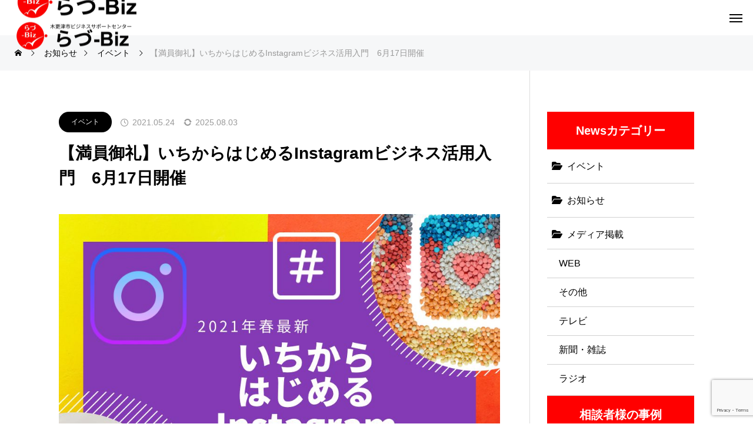

--- FILE ---
content_type: text/html; charset=UTF-8
request_url: https://razu-biz.jp/information/itweb-20210617/
body_size: 16304
content:
<!DOCTYPE html>
<html class="pc" lang="ja">
<head>
<meta charset="UTF-8">
<!--[if IE]><meta http-equiv="X-UA-Compatible" content="IE=edge"><![endif]-->
<meta name="viewport" content="width=device-width">
<title>【満員御礼】いちからはじめるInstagramビジネス活用入門　6月17日開催 | らづ-Biz</title>
<meta name="description" content="毎回好評の丸山氏による個別相談会今回はInstagramを深掘りしていきます！ ・Instagramってどんなメディア？・他のメディアとの違いは？・どんな業種の方が向いている？・スマートフォンでのIn...">
<link rel="pingback" href="https://razu-biz.jp/xmlrpc.php">
<meta name='robots' content='max-image-preview:large' />
	<style>img:is([sizes="auto" i], [sizes^="auto," i]) { contain-intrinsic-size: 3000px 1500px }</style>
	<link rel='dns-prefetch' href='//kit.fontawesome.com' />
<link rel='dns-prefetch' href='//www.googletagmanager.com' />
<link rel="alternate" type="application/rss+xml" title="らづ-Biz &raquo; フィード" href="https://razu-biz.jp/feed/" />
<link rel="alternate" type="application/rss+xml" title="らづ-Biz &raquo; コメントフィード" href="https://razu-biz.jp/comments/feed/" />
<link rel="preconnect" href="https://fonts.googleapis.com">
<link rel="preconnect" href="https://fonts.gstatic.com" crossorigin>
<link href="https://fonts.googleapis.com/css2?family=Noto+Sans+JP:wght@400;600" rel="stylesheet">
<link rel='stylesheet' id='style-css' href='https://razu-biz.jp/wp-content/themes/beyond-razubiz/style.css?ver=1.14' type='text/css' media='all' />
<link rel='stylesheet' id='wp-block-library-css' href='https://razu-biz.jp/wp-includes/css/dist/block-library/style.min.css?ver=6.7.4' type='text/css' media='all' />
<style id='classic-theme-styles-inline-css' type='text/css'>
/*! This file is auto-generated */
.wp-block-button__link{color:#fff;background-color:#32373c;border-radius:9999px;box-shadow:none;text-decoration:none;padding:calc(.667em + 2px) calc(1.333em + 2px);font-size:1.125em}.wp-block-file__button{background:#32373c;color:#fff;text-decoration:none}
</style>
<style id='global-styles-inline-css' type='text/css'>
:root{--wp--preset--aspect-ratio--square: 1;--wp--preset--aspect-ratio--4-3: 4/3;--wp--preset--aspect-ratio--3-4: 3/4;--wp--preset--aspect-ratio--3-2: 3/2;--wp--preset--aspect-ratio--2-3: 2/3;--wp--preset--aspect-ratio--16-9: 16/9;--wp--preset--aspect-ratio--9-16: 9/16;--wp--preset--color--black: #000000;--wp--preset--color--cyan-bluish-gray: #abb8c3;--wp--preset--color--white: #ffffff;--wp--preset--color--pale-pink: #f78da7;--wp--preset--color--vivid-red: #cf2e2e;--wp--preset--color--luminous-vivid-orange: #ff6900;--wp--preset--color--luminous-vivid-amber: #fcb900;--wp--preset--color--light-green-cyan: #7bdcb5;--wp--preset--color--vivid-green-cyan: #00d084;--wp--preset--color--pale-cyan-blue: #8ed1fc;--wp--preset--color--vivid-cyan-blue: #0693e3;--wp--preset--color--vivid-purple: #9b51e0;--wp--preset--gradient--vivid-cyan-blue-to-vivid-purple: linear-gradient(135deg,rgba(6,147,227,1) 0%,rgb(155,81,224) 100%);--wp--preset--gradient--light-green-cyan-to-vivid-green-cyan: linear-gradient(135deg,rgb(122,220,180) 0%,rgb(0,208,130) 100%);--wp--preset--gradient--luminous-vivid-amber-to-luminous-vivid-orange: linear-gradient(135deg,rgba(252,185,0,1) 0%,rgba(255,105,0,1) 100%);--wp--preset--gradient--luminous-vivid-orange-to-vivid-red: linear-gradient(135deg,rgba(255,105,0,1) 0%,rgb(207,46,46) 100%);--wp--preset--gradient--very-light-gray-to-cyan-bluish-gray: linear-gradient(135deg,rgb(238,238,238) 0%,rgb(169,184,195) 100%);--wp--preset--gradient--cool-to-warm-spectrum: linear-gradient(135deg,rgb(74,234,220) 0%,rgb(151,120,209) 20%,rgb(207,42,186) 40%,rgb(238,44,130) 60%,rgb(251,105,98) 80%,rgb(254,248,76) 100%);--wp--preset--gradient--blush-light-purple: linear-gradient(135deg,rgb(255,206,236) 0%,rgb(152,150,240) 100%);--wp--preset--gradient--blush-bordeaux: linear-gradient(135deg,rgb(254,205,165) 0%,rgb(254,45,45) 50%,rgb(107,0,62) 100%);--wp--preset--gradient--luminous-dusk: linear-gradient(135deg,rgb(255,203,112) 0%,rgb(199,81,192) 50%,rgb(65,88,208) 100%);--wp--preset--gradient--pale-ocean: linear-gradient(135deg,rgb(255,245,203) 0%,rgb(182,227,212) 50%,rgb(51,167,181) 100%);--wp--preset--gradient--electric-grass: linear-gradient(135deg,rgb(202,248,128) 0%,rgb(113,206,126) 100%);--wp--preset--gradient--midnight: linear-gradient(135deg,rgb(2,3,129) 0%,rgb(40,116,252) 100%);--wp--preset--font-size--small: 13px;--wp--preset--font-size--medium: 20px;--wp--preset--font-size--large: 36px;--wp--preset--font-size--x-large: 42px;--wp--preset--spacing--20: 0.44rem;--wp--preset--spacing--30: 0.67rem;--wp--preset--spacing--40: 1rem;--wp--preset--spacing--50: 1.5rem;--wp--preset--spacing--60: 2.25rem;--wp--preset--spacing--70: 3.38rem;--wp--preset--spacing--80: 5.06rem;--wp--preset--shadow--natural: 6px 6px 9px rgba(0, 0, 0, 0.2);--wp--preset--shadow--deep: 12px 12px 50px rgba(0, 0, 0, 0.4);--wp--preset--shadow--sharp: 6px 6px 0px rgba(0, 0, 0, 0.2);--wp--preset--shadow--outlined: 6px 6px 0px -3px rgba(255, 255, 255, 1), 6px 6px rgba(0, 0, 0, 1);--wp--preset--shadow--crisp: 6px 6px 0px rgba(0, 0, 0, 1);}:where(.is-layout-flex){gap: 0.5em;}:where(.is-layout-grid){gap: 0.5em;}body .is-layout-flex{display: flex;}.is-layout-flex{flex-wrap: wrap;align-items: center;}.is-layout-flex > :is(*, div){margin: 0;}body .is-layout-grid{display: grid;}.is-layout-grid > :is(*, div){margin: 0;}:where(.wp-block-columns.is-layout-flex){gap: 2em;}:where(.wp-block-columns.is-layout-grid){gap: 2em;}:where(.wp-block-post-template.is-layout-flex){gap: 1.25em;}:where(.wp-block-post-template.is-layout-grid){gap: 1.25em;}.has-black-color{color: var(--wp--preset--color--black) !important;}.has-cyan-bluish-gray-color{color: var(--wp--preset--color--cyan-bluish-gray) !important;}.has-white-color{color: var(--wp--preset--color--white) !important;}.has-pale-pink-color{color: var(--wp--preset--color--pale-pink) !important;}.has-vivid-red-color{color: var(--wp--preset--color--vivid-red) !important;}.has-luminous-vivid-orange-color{color: var(--wp--preset--color--luminous-vivid-orange) !important;}.has-luminous-vivid-amber-color{color: var(--wp--preset--color--luminous-vivid-amber) !important;}.has-light-green-cyan-color{color: var(--wp--preset--color--light-green-cyan) !important;}.has-vivid-green-cyan-color{color: var(--wp--preset--color--vivid-green-cyan) !important;}.has-pale-cyan-blue-color{color: var(--wp--preset--color--pale-cyan-blue) !important;}.has-vivid-cyan-blue-color{color: var(--wp--preset--color--vivid-cyan-blue) !important;}.has-vivid-purple-color{color: var(--wp--preset--color--vivid-purple) !important;}.has-black-background-color{background-color: var(--wp--preset--color--black) !important;}.has-cyan-bluish-gray-background-color{background-color: var(--wp--preset--color--cyan-bluish-gray) !important;}.has-white-background-color{background-color: var(--wp--preset--color--white) !important;}.has-pale-pink-background-color{background-color: var(--wp--preset--color--pale-pink) !important;}.has-vivid-red-background-color{background-color: var(--wp--preset--color--vivid-red) !important;}.has-luminous-vivid-orange-background-color{background-color: var(--wp--preset--color--luminous-vivid-orange) !important;}.has-luminous-vivid-amber-background-color{background-color: var(--wp--preset--color--luminous-vivid-amber) !important;}.has-light-green-cyan-background-color{background-color: var(--wp--preset--color--light-green-cyan) !important;}.has-vivid-green-cyan-background-color{background-color: var(--wp--preset--color--vivid-green-cyan) !important;}.has-pale-cyan-blue-background-color{background-color: var(--wp--preset--color--pale-cyan-blue) !important;}.has-vivid-cyan-blue-background-color{background-color: var(--wp--preset--color--vivid-cyan-blue) !important;}.has-vivid-purple-background-color{background-color: var(--wp--preset--color--vivid-purple) !important;}.has-black-border-color{border-color: var(--wp--preset--color--black) !important;}.has-cyan-bluish-gray-border-color{border-color: var(--wp--preset--color--cyan-bluish-gray) !important;}.has-white-border-color{border-color: var(--wp--preset--color--white) !important;}.has-pale-pink-border-color{border-color: var(--wp--preset--color--pale-pink) !important;}.has-vivid-red-border-color{border-color: var(--wp--preset--color--vivid-red) !important;}.has-luminous-vivid-orange-border-color{border-color: var(--wp--preset--color--luminous-vivid-orange) !important;}.has-luminous-vivid-amber-border-color{border-color: var(--wp--preset--color--luminous-vivid-amber) !important;}.has-light-green-cyan-border-color{border-color: var(--wp--preset--color--light-green-cyan) !important;}.has-vivid-green-cyan-border-color{border-color: var(--wp--preset--color--vivid-green-cyan) !important;}.has-pale-cyan-blue-border-color{border-color: var(--wp--preset--color--pale-cyan-blue) !important;}.has-vivid-cyan-blue-border-color{border-color: var(--wp--preset--color--vivid-cyan-blue) !important;}.has-vivid-purple-border-color{border-color: var(--wp--preset--color--vivid-purple) !important;}.has-vivid-cyan-blue-to-vivid-purple-gradient-background{background: var(--wp--preset--gradient--vivid-cyan-blue-to-vivid-purple) !important;}.has-light-green-cyan-to-vivid-green-cyan-gradient-background{background: var(--wp--preset--gradient--light-green-cyan-to-vivid-green-cyan) !important;}.has-luminous-vivid-amber-to-luminous-vivid-orange-gradient-background{background: var(--wp--preset--gradient--luminous-vivid-amber-to-luminous-vivid-orange) !important;}.has-luminous-vivid-orange-to-vivid-red-gradient-background{background: var(--wp--preset--gradient--luminous-vivid-orange-to-vivid-red) !important;}.has-very-light-gray-to-cyan-bluish-gray-gradient-background{background: var(--wp--preset--gradient--very-light-gray-to-cyan-bluish-gray) !important;}.has-cool-to-warm-spectrum-gradient-background{background: var(--wp--preset--gradient--cool-to-warm-spectrum) !important;}.has-blush-light-purple-gradient-background{background: var(--wp--preset--gradient--blush-light-purple) !important;}.has-blush-bordeaux-gradient-background{background: var(--wp--preset--gradient--blush-bordeaux) !important;}.has-luminous-dusk-gradient-background{background: var(--wp--preset--gradient--luminous-dusk) !important;}.has-pale-ocean-gradient-background{background: var(--wp--preset--gradient--pale-ocean) !important;}.has-electric-grass-gradient-background{background: var(--wp--preset--gradient--electric-grass) !important;}.has-midnight-gradient-background{background: var(--wp--preset--gradient--midnight) !important;}.has-small-font-size{font-size: var(--wp--preset--font-size--small) !important;}.has-medium-font-size{font-size: var(--wp--preset--font-size--medium) !important;}.has-large-font-size{font-size: var(--wp--preset--font-size--large) !important;}.has-x-large-font-size{font-size: var(--wp--preset--font-size--x-large) !important;}
:where(.wp-block-post-template.is-layout-flex){gap: 1.25em;}:where(.wp-block-post-template.is-layout-grid){gap: 1.25em;}
:where(.wp-block-columns.is-layout-flex){gap: 2em;}:where(.wp-block-columns.is-layout-grid){gap: 2em;}
:root :where(.wp-block-pullquote){font-size: 1.5em;line-height: 1.6;}
</style>
<link rel='stylesheet' id='contact-form-7-css' href='https://razu-biz.jp/wp-content/plugins/contact-form-7/includes/css/styles.css?ver=6.1.4' type='text/css' media='all' />
<link rel='stylesheet' id='cf7msm_styles-css' href='https://razu-biz.jp/wp-content/plugins/contact-form-7-multi-step-module/resources/cf7msm.css?ver=4.5' type='text/css' media='all' />
<link rel='stylesheet' id='parent-style-css' href='https://razu-biz.jp/wp-content/themes/beyond_tcd094/style.css?ver=6.7.4' type='text/css' media='all' />
<link rel='stylesheet' id='child-style-css' href='https://razu-biz.jp/wp-content/themes/beyond-razubiz/style.css?ver=6.7.4' type='text/css' media='all' />
<link rel='stylesheet' id='owl-carousel-css' href='https://razu-biz.jp/wp-content/themes/beyond_tcd094/js/owl.carousel.min.css?ver=2.3.4' type='text/css' media='all' />
<link rel='stylesheet' id='common_style-css' href='https://razu-biz.jp/wp-content/themes/beyond-razubiz/admin/css/common.css?ver=2025082953157' type='text/css' media='all' />
<link rel='stylesheet' id='single_style-css' href='https://razu-biz.jp/wp-content/themes/beyond-razubiz/admin/css/single.css?ver=2025081053224' type='text/css' media='all' />
<style>:root {
  --tcd-font-type1: Arial,"Hiragino Sans","Yu Gothic Medium","Meiryo",sans-serif;
  --tcd-font-type2: "Times New Roman",Times,"Yu Mincho","游明朝","游明朝体","Hiragino Mincho Pro",serif;
  --tcd-font-type3: Palatino,"Yu Kyokasho","游教科書体","UD デジタル 教科書体 N","游明朝","游明朝体","Hiragino Mincho Pro","Meiryo",serif;
  --tcd-font-type-logo: "Noto Sans JP",sans-serif;
}</style>
<script type="text/javascript" src="https://razu-biz.jp/wp-includes/js/jquery/jquery.min.js?ver=3.7.1" id="jquery-core-js"></script>
<script type="text/javascript" src="https://razu-biz.jp/wp-includes/js/jquery/jquery-migrate.min.js?ver=3.4.1" id="jquery-migrate-js"></script>
<script type="text/javascript" src="https://kit.fontawesome.com/c9220ba14a.js" id="fontawesome-kit-js"></script>
<link rel="https://api.w.org/" href="https://razu-biz.jp/wp-json/" /><link rel="alternate" title="JSON" type="application/json" href="https://razu-biz.jp/wp-json/wp/v2/news/3677" /><link rel="canonical" href="https://razu-biz.jp/information/itweb-20210617/" />
<link rel='shortlink' href='https://razu-biz.jp/?p=3677' />
<link rel="alternate" title="oEmbed (JSON)" type="application/json+oembed" href="https://razu-biz.jp/wp-json/oembed/1.0/embed?url=https%3A%2F%2Frazu-biz.jp%2Finformation%2Fitweb-20210617%2F" />
<link rel="alternate" title="oEmbed (XML)" type="text/xml+oembed" href="https://razu-biz.jp/wp-json/oembed/1.0/embed?url=https%3A%2F%2Frazu-biz.jp%2Finformation%2Fitweb-20210617%2F&#038;format=xml" />
<meta name="generator" content="Site Kit by Google 1.171.0" /><link rel="stylesheet" href="https://razu-biz.jp/wp-content/themes/beyond_tcd094/css/design-plus.css?ver=1.14">
<link rel="stylesheet" href="https://razu-biz.jp/wp-content/themes/beyond_tcd094/css/sns-botton.css?ver=1.14">
<link rel="stylesheet" media="screen and (max-width:1301px)" href="https://razu-biz.jp/wp-content/themes/beyond_tcd094/css/responsive.css?ver=1.14">
<link rel="stylesheet" media="screen and (max-width:1301px)" href="https://razu-biz.jp/wp-content/themes/beyond_tcd094/css/footer-bar.css?ver=1.14">

<script src="https://razu-biz.jp/wp-content/themes/beyond_tcd094/js/jquery.easing.1.4.js?ver=1.14"></script>
<script src="https://razu-biz.jp/wp-content/themes/beyond_tcd094/js/jscript.js?ver=1.14"></script>
<script src="https://razu-biz.jp/wp-content/themes/beyond_tcd094/js/tcd_cookie.js?ver=1.14"></script>
<script src="https://razu-biz.jp/wp-content/themes/beyond_tcd094/js/comment.js?ver=1.14"></script>

<link rel="stylesheet" href="https://razu-biz.jp/wp-content/themes/beyond_tcd094/js/simplebar.css?ver=1.14">
<script src="https://razu-biz.jp/wp-content/themes/beyond_tcd094/js/simplebar.min.js?ver=1.14"></script>


<script src="https://razu-biz.jp/wp-content/themes/beyond_tcd094/js/header_fix.js?ver=1.14"></script>


<style type="text/css">
body { font-size:16px; }

.c-preloader__logo-text {
  font-family: var(--tcd-font-type-logo);
  font-weight:var(--tcd-logo-font-weight, 600);
  font-size: 30px;
  color: #ffffff;
  line-height: 1.5;
}

@media screen and (max-width: 800px) { 
  .c-preloader__logo-text {
  font-size: 20px;
  }
}

.single_title { font-size:28px; }
#page_header .headline { font-size:32px !important; }
.common_catch { font-size:36px !important; }
@media screen and (max-width:1050px) {
  .common_catch { font-size:29px !important; }
  #page_header .headline { font-size:26px !important; }
}
@media screen and (max-width:750px) {
  body { font-size:14px; }
  #page_header .headline { font-size:20px !important; }
  .single_title { font-size:20px; }
  .common_catch { font-size:22px !important; }
}
body, input, textarea { font-family: var(--tcd-font-type1); }


#page_header .headline { font-family: var(--tcd-font-type1); font-weight:600; }

.common_catch, .design_headline, .rich_font, .p-vertical { font-family: var(--tcd-font-type1); font-weight:600; }

.single_title, #service_page_header .title h1 { font-family: var(--tcd-font-type1); font-weight:600; }


.rich_font_type2 { font-family: Arial, "Hiragino Sans", "ヒラギノ角ゴ ProN", "Hiragino Kaku Gothic ProN", "游ゴシック", YuGothic, "メイリオ", Meiryo, sans-serif; font-weight:600; }

.rich_font_1 { font-family:var(--tcd-font-type1); font-weight:600; }
.rich_font_2 { font-family:var(--tcd-font-type2); font-weight:600; }
.rich_font_3 { font-family:var(--tcd-font-type3); font-weight:600; }
.rich_font_logo { font-family:var(--tcd-font-type-logo); font-weight: bold !important; }

#header_logo .logo_text { font-size:26px; }
@media screen and (max-width:1201px) {
  #header_logo .logo_text { font-size:20px; }
}
#footer_box_content .overlay { background-color:rgba(0,0,0,0.3); }
#footer_logo .logo_text { font-size:26px; }
#footer_catch { font-size:18px; }
@media screen and (max-width:1201px) {
  #footer_logo .logo_text { font-size:20px; }
}
.author_profile .avatar_area img, .animate_image img, .animate_background .image {
  width:100%; height:auto; will-change:transform;
  -webkit-transition: transform  0.5s ease;
  transition: transform  0.5s ease;
}
.author_profile a.avatar:hover img, .animate_image:hover img, .animate_background:hover .image {
  -webkit-transform: scale(1.2);
  transform: scale(1.2);
}


a { color:#000; }

:root {
  --tcd-accent-color:255,0,0;
}
#copyright, #comment_tab li.active a, .widget_tab_post_list_button div.active, #wp-calendar tbody a, #case_post_title .category:hover, .case_list .category:hover, .design_headline:before, .news_list .category:hover, .mega_menu_list ul a:before, #about_page_menu a:before, .widget_categories a:before,
  #return_top a:hover, #p_readmore .button:hover, .c-pw__btn:hover, #comment_tab li a:hover, #submit_comment:hover, #cancel_comment_reply a:hover, #global_menu ul ul a:before, #page_header, #global_menu > ul > li.current-menu-item > a, #global_menu > ul > li.current-menu-parent > a, #global_menu > ul > li.current-menu-ancestor > a,
    #wp-calendar #prev a:hover, #wp-calendar #next a:hover, #wp-calendar td a:hover, #comment_tab li a:hover, .tcdw_tag_list_widget ol a:hover, .widget_tag_cloud .tagcloud a:hover, #wp-calendar tbody a:hover, .megamenu_b .category:hover,
       #single_post_title .category:hover, #related_post .category:hover, #blog_list .category:hover, #drawer_menu .menu li.menu-item-has-children > a > .button:hover:after, #drawer_menu .menu li.menu-item-has-children > a > .button:hover:before,
         .post_slider_widget .slick-dots button:hover::before, .post_slider_widget .slick-dots .slick-active button::before, .megamenu_a .category:hover
{ background-color:#ff0000; }

#single_post_title .category, #related_post .category, #blog_list .category, #post_title .category, .widget_tab_post_list_button div.active, .page_navi span.current, #post_pagination p, #return_top a:hover,
  .page_navi a:hover, #post_pagination a:hover, #comment_textarea textarea:focus, .c-pw__box-input:focus, #related_post .category:hover, #blog_list .category:hover, #post_title .category:hover, .megamenu_a .category:hover, #single_post_title .category:hover,
    #related_post .category:hover, #blog_list .category:hover, .tcdw_tag_list_widget ol a:hover, .widget_tag_cloud .tagcloud a:hover, .page_navi span.current, .page_navi span.current, .page_navi a:hover
{ border-color:#ff0000; }

a:hover, #index_header_content .content_item .num, #index_header_content .content_item .unit, #case_cta .headline, #archive_header .catch, #archive_news .news_category_button li.current a, #service_page_header .box_content .num, #service_page_header .box_content .unit, .sc_data_content .num, .sc_data_content .unit, #header.active #header_search_button:hover:before,
  #header_search_button:hover:before, #header_search .button:hover label:before, .single_post_nav:hover span:after, #related_post .category:hover, #blog_list .category:hover, #post_title .category:hover, .cb_header .catch, .cb_service_list .service_carousel .main_item .title, .faq_list .title:hover, .service_carousel a:hover .title, .mega_menu_list .menu_area .headline a:hover,
    .widget_tab_post_list_button div:hover, .megamenu_a .owl-carousel .owl-nav button:hover, #drawer_menu .menu a:hover, #drawer_menu .menu > ul > li.active > a, #drawer_menu .menu > ul > li.current-menu-item > a, #drawer_menu .menu > li > a > .title:hover, .cb_news_list .news_category_sort_button li.active span, .cb_news_list .news_category_sort_button li:hover span,
      #searchform .submit_button:hover:before, #footer_social_link li a:hover:before, #next_prev_post a:hover, .tcdw_search_box_widget .search_area .search_button:hover:before, #single_author_title_area .author_link li a:hover:before, .author_profile a:hover, #post_meta_bottom a:hover, .cardlink_title a:hover,
        .comment a:hover, .comment_form_wrapper a:hover, #mega_menu_mobile_global_menu li a:hover, #tcd_toc.styled .toc_link:hover, .tcd_toc_widget.no_underline .toc_widget_wrap.styled .toc_link:hover, .rank_headline .headline:hover, .service_design_content .headline, .cb_design_content .data_content_top .num
{ color:#ff0000; }

#header_logo a:hover, #drawer_menu .menu ul ul a:hover,  #drawer_menu .menu li > a:hover > span:after, #drawer_menu .menu li.active > a > .button:after, #featured_post a:hover, #drawer_menu .close_button:hover:before, #drawer_menu_search .button_area:hover:before, #drawer_lang_button li a:hover, #header_lang_button li a:hover
{ color:#ff0000 !important; }

#mobile_menu .child_menu_button:hover:after, #mobile_menu .child_menu_button:hover:before
{ background-color:#ff0000 !important; }

.post_content a, .widget_block a, .textwidget a, #no_post a, #page_404_header .desc a { color:#2f98e6; }
.post_content a:hover, .widget_block a:hover, .textwidget a:hover, #no_post a:hover, #page_404_header .desc a:hover { color:rgba(47,152,230,0.6); }
.design_button { min-width:300px; height:70px; line-height:70px;border-radius:0px;background-color:#ff0000;border:none; }
.design_button:before { background-color:#e00000;left:-100%; }
.design_button:hover {  }
.design_button:hover:before { left:0; }
.styled_h2 {
  font-size:28px!important;
  text-align:center!important;
  font-weight:600!important;
  color:#000000;
  border-color:#000000;
  border-width:1px;
  border-style:solid;
border-left:none;
border-right:none;
border-top:none;
border-bottom:none;
background-color:transparent;
}
@media screen and (max-width:750px) {
  .styled_h2 { font-size:22px!important; }
}
.styled_h3 {
  font-size:26px!important;
  text-align:left!important;
  font-weight:600!important;
  color:#000000;
  border-color:#000000;
  border-width:2px;
  border-style:solid;
padding-left:1em!important;
padding-top:0.5em!important;
padding-bottom:0.5em!important;
border-right:none;
border-top:none;
border-bottom:none;
background-color:transparent;
}
@media screen and (max-width:750px) {
  .styled_h3 { font-size:20px!important; }
}
.styled_h4 {
  font-size:22px!important;
  text-align:left!important;
  font-weight:400!important;
  color:#000000;
  border-color:#dddddd;
  border-width:1px;
  border-style:dotted;
border-left:none;
border-right:none;
border-top:none;
padding-bottom:0.8em!important;
background-color:transparent;
}
@media screen and (max-width:750px) {
  .styled_h4 { font-size:18px!important; }
}
.styled_h5 {
  font-size:20px!important;
  text-align:left!important;
  font-weight:400!important;
  color:#000000;
  border-color:#000000;
  border-width:3px;
  border-style:double;
border-left:none;
border-right:none;
border-top:none;
border-bottom:none;
background-color:#f2f2f2;
padding:0.8em 1em!important;
}
@media screen and (max-width:750px) {
  .styled_h5 { font-size:16px!important; }
}
.q_custom_button1 { min-width:300px; height:70px;border-radius:0px;color:#ff0000 !important; border-color:#ff0000; }
.q_custom_button1:before { background-color:#ff0000;left:-100%; }
.q_custom_button1:hover { color:#fff !important; border-color:#ff0000; }
.q_custom_button1:hover:before { left:0; }
.q_custom_button2 { min-width:300px; height:70px;border-radius:0px;color:#fff !important; background-color:#ff0000;border:none; }
.q_custom_button2:before { background-color:#333333;opacity:0; }
.q_custom_button2:hover {  }
.q_custom_button2:hover:before { opacity:1; }
.q_custom_button3 { min-width:300px; height:70px;border-radius:0px;color:#fff !important; border-color:#2f98e6; }
.q_custom_button3:before { background-color:#2f98e6;left:0; }
.q_custom_button3:hover { color:#2f98e6 !important; border-color:#2f98e6; }
.q_custom_button3:hover:before { left:100%; }
.q_frame1 {
  background:#ffffff;
  border-radius:0px;
  border-width:1px;
  border-color:#dddddd;
  border-style:solid;
}
.q_frame1 .q_frame_label {
  color:#000000;
}
.q_frame2 {
  background:#ffffff;
  border-radius:0px;
  border-width:1px;
  border-color:#009aff;
  border-style:solid;
}
.q_frame2 .q_frame_label {
  color:#009aff;
}
.q_frame3 {
  background:#ffffff;
  border-radius:10px;
  border-width:1px;
  border-color:#f9b42d;
  border-style:solid;
}
.q_frame3 .q_frame_label {
  color:#f9b42d;
}
.q_underline1 {
  font-weight:400;
  background-image: -webkit-linear-gradient(left, transparent 50%, #fff799 50%);
  background-image: -moz-linear-gradient(left, transparent 50%, #fff799 50%);
  background-image: linear-gradient(to right, transparent 50%, #fff799 50%);
  background-position:-100% 0.8em;}
.q_underline2 {
  font-weight:600;
  background-image: -webkit-linear-gradient(left, transparent 50%, #2f98e6 50%);
  background-image: -moz-linear-gradient(left, transparent 50%, #2f98e6 50%);
  background-image: linear-gradient(to right, transparent 50%, #2f98e6 50%);
  }
.q_underline3 {
  font-weight:600;
  background-image: -webkit-linear-gradient(left, transparent 50%, #ff0000 50%);
  background-image: -moz-linear-gradient(left, transparent 50%, #ff0000 50%);
  background-image: linear-gradient(to right, transparent 50%, #ff0000 50%);
  }
.speech_balloon1 .speech_balloon_text_inner {
  color:#000000;
  background-color:#ffdfdf;
  border-color:#ffdfdf;
}
.speech_balloon1 .before { border-left-color:#ffdfdf; }
.speech_balloon1 .after { border-right-color:#ffdfdf; }
.speech_balloon2 .speech_balloon_text_inner {
  color:#000000;
  background-color:#ffffff;
  border-color:#ff5353;
}
.speech_balloon2 .before { border-left-color:#ff5353; }
.speech_balloon2 .after { border-right-color:#ffffff; }
.speech_balloon3 .speech_balloon_text_inner {
  color:#000000;
  background-color:#ccf4ff;
  border-color:#ccf4ff;
}
.speech_balloon3 .before { border-left-color:#ccf4ff; }
.speech_balloon3 .after { border-right-color:#ccf4ff; }
.speech_balloon4 .speech_balloon_text_inner {
  color:#000000;
  background-color:#ffffff;
  border-color:#0789b5;
}
.speech_balloon4 .before { border-left-color:#0789b5; }
.speech_balloon4 .after { border-right-color:#ffffff; }
.qt_google_map .pb_googlemap_custom-overlay-inner { background:#000000; color:#ffffff; }
.qt_google_map .pb_googlemap_custom-overlay-inner::after { border-color:#000000 transparent transparent transparent; }

</style>

<style id="current-page-style" type="text/css">
#single_post_title .title { font-size:28px; }
@media screen and (max-width:750px) {
  #single_post_title .title { font-size:20px; }
}
</style>

<script type="text/javascript">
jQuery(function($){
  if ($('.megamenu_a .slider').length){
    $('.megamenu_a .slider').owlCarousel({
      autoplay: true,
      autoplayHoverPause: true,
      autoplayTimeout: 5000,
      autoplaySpeed: 700,
      dots: false,
      margin: 0,
      items: 4,
      loop: true,
      nav: true,
      navText: ['&#xe90f', '&#xe910']
    });
  }
});
</script>
<!-- Google tag (gtag.js) -->
<script async src="https://www.googletagmanager.com/gtag/js?id=G-27BEDGM7R7"></script>
<script>
  window.dataLayer = window.dataLayer || [];
  function gtag(){dataLayer.push(arguments);}
  gtag('js', new Date());

  gtag('config', 'G-27BEDGM7R7');
</script>
<script>
jQuery(function ($) {
	var $window = $(window);
	var $body = $('body');
  // クイックタグ - underline ------------------------------------------
  if ($('.q_underline').length) {
    var gradient_prefix = null;
    $('.q_underline').each(function(){
      var bbc = $(this).css('borderBottomColor');
      if (jQuery.inArray(bbc, ['transparent', 'rgba(0, 0, 0, 0)']) == -1) {
        if (gradient_prefix === null) {
          gradient_prefix = '';
          var ua = navigator.userAgent.toLowerCase();
          if (/webkit/.test(ua)) {
            gradient_prefix = '-webkit-';
          } else if (/firefox/.test(ua)) {
            gradient_prefix = '-moz-';
          } else {
            gradient_prefix = '';
          }
        }
        $(this).css('borderBottomColor', 'transparent');
        if (gradient_prefix) {
          $(this).css('backgroundImage', gradient_prefix+'linear-gradient(left, transparent 50%, '+bbc+ ' 50%)');
        } else {
          $(this).css('backgroundImage', 'linear-gradient(to right, transparent 50%, '+bbc+ ' 50%)');
        }
      }
    });
    $window.on('scroll.q_underline', function(){
      $('.q_underline:not(.is-active)').each(function(){
        if ($body.hasClass('show-serumtal')) {
          var left = $(this).offset().left;
          if (window.scrollX > left - window.innerHeight) {
            $(this).addClass('is-active');
          }
        } else {
          var top = $(this).offset().top;
          if (window.scrollY > top - window.innerHeight) {
            $(this).addClass('is-active');
          }
        }
      });
      if (!$('.q_underline:not(.is-active)').length) {
        $window.off('scroll.q_underline');
      }
    });
  }
} );
</script>
<meta name="google-site-verification" content="utsPJyutVuCnYgtAllQFc2L7lvtph09uq1aQXOUKBRs"><link rel="icon" href="https://razu-biz.jp/wp-content/uploads/2025/08/cropped-らづBizロゴアイコン-4-32x32.png" sizes="32x32" />
<link rel="icon" href="https://razu-biz.jp/wp-content/uploads/2025/08/cropped-らづBizロゴアイコン-4-192x192.png" sizes="192x192" />
<link rel="apple-touch-icon" href="https://razu-biz.jp/wp-content/uploads/2025/08/cropped-らづBizロゴアイコン-4-180x180.png" />
<meta name="msapplication-TileImage" content="https://razu-biz.jp/wp-content/uploads/2025/08/cropped-らづBizロゴアイコン-4-270x270.png" />
		<style type="text/css" id="wp-custom-css">
			/*PCとスマホで画像表示を変える*/
	/*PCの場合*/
.pc	{ display:inline!important; }
.mb	{ display:none!important; }

@media screen and (max-width: 768px) {
  /* タブレット、スマホの場合 */
  .pc	{ display:none!important; }
  .mb { display:inline!important; }
}		</style>
		</head>
<body id="body" class="news-template-default single single-news postid-3677 wp-embed-responsive drawermenu_light no_comment_form">
<div id="js-body-start"></div>


<header id="header">
 <div id="header_logo">
  <p class="logo">
 <a href="https://razu-biz.jp/" title="らづ-Biz">
    <img class="logo_image pc" src="https://razu-biz.jp/wp-content/uploads/2025/08/段落テキスト-12.png?1770051714" alt="らづ-Biz" title="らづ-Biz" width="225" height="60" />
      <img class="logo_image mobile" src="https://razu-biz.jp/wp-content/uploads/2025/08/段落テキスト-180-x-44-px.png?1770051714" alt="らづ-Biz" title="らづ-Biz" width="200" height="50" />
       </a>
</p>

 </div>
  <a id="drawer_menu_button" href="#"><span></span><span></span><span></span></a>
 <nav id="global_menu">
  <ul id="menu-%e3%82%b0%e3%83%ad%e3%83%bc%e3%83%90%e3%83%ab%e3%83%a1%e3%83%8b%e3%83%a5%e3%83%bc" class="menu"><li id="menu-item-6557" class="menu-item menu-item-type-post_type menu-item-object-page menu-item-6557"><a href="https://razu-biz.jp/support/">らづ-Biz利用方法</a></li>
<li id="menu-item-6559" class="menu-item menu-item-type-custom menu-item-object-custom menu-item-6559"><a href="/case/">相談事例</a></li>
<li id="menu-item-6558" class="menu-item menu-item-type-custom menu-item-object-custom menu-item-has-children menu-item-6558"><a href="/information/">お知らせ</a>
<ul class="sub-menu">
	<li id="menu-item-6690" class="menu-item menu-item-type-custom menu-item-object-custom menu-item-6690"><a href="/information_category/event/">イベント</a></li>
	<li id="menu-item-6691" class="menu-item menu-item-type-custom menu-item-object-custom menu-item-6691"><a href="/information_category/news/">お知らせ</a></li>
	<li id="menu-item-6692" class="menu-item menu-item-type-custom menu-item-object-custom menu-item-6692"><a href="/information_category/media/">メディア掲載</a></li>
</ul>
</li>
<li id="menu-item-6560" class="menu-item menu-item-type-post_type menu-item-object-page menu-item-6560"><a href="https://razu-biz.jp/reservation/">相談予約</a></li>
</ul> </nav>
   <div id="header_search">
  <div id="header_search_button"></div>
  <form role="search" method="get" id="header_searchform" action="https://razu-biz.jp">
   <div class="input_area"><input type="text" value="" id="header_search_input" name="s" autocomplete="off"></div>
   <div class="button"><label for="header_search_button"></label><input type="submit" id="header_search_button" value=""></div>
  </form>
 </div>
   </header>


<div id="container">

 
<div id="bread_crumb">
 <ul class="clearfix" itemscope itemtype="https://schema.org/BreadcrumbList">
  <li itemprop="itemListElement" itemscope itemtype="https://schema.org/ListItem" class="home"><a itemprop="item" href="https://razu-biz.jp/"><span itemprop="name">ホーム</span></a><meta itemprop="position" content="1"></li>
 <li itemprop="itemListElement" itemscope itemtype="https://schema.org/ListItem"><a itemprop="item" href="https://razu-biz.jp/information/"><span itemprop="name">お知らせ</span></a><meta itemprop="position" content="2"></li>
  <li class="category" itemprop="itemListElement" itemscope itemtype="https://schema.org/ListItem">
  <a itemprop="item" href="https://razu-biz.jp/information_category/event/"><span itemprop="name">イベント</span></a>
  <meta itemprop="position" content="3">
 </li>
  <li class="last" itemprop="itemListElement" itemscope itemtype="https://schema.org/ListItem"><span itemprop="name">【満員御礼】いちからはじめるInstagramビジネス活用入門　6月17日開催</span><meta itemprop="position" content="4"></li>
  </ul>
</div>

<div id="main_contents">

 <div id="main_col">

  <article id="article">

   
   <div id="single_post_title">
    <div class="meta">
          <a class="category" href="https://razu-biz.jp/information_category/event/">イベント</a>
          <time class="date entry-date published" datetime="2025-08-03T18:22:57+09:00">2021.05.24</time>
          <time class="update entry-date updated" datetime="2025-08-03T18:22:57+09:00">2025.08.03</time>
         </div>
    <h1 class="title single_title entry-title">【満員御礼】いちからはじめるInstagramビジネス活用入門　6月17日開催</h1>
   </div>

   
   
   
      <div class="post_content clearfix">
    <p><img fetchpriority="high" decoding="async" class="alignnone size-full wp-image-3738" src="https://razu-biz.jp/wp-content/uploads/2021/05/Instagram-6.jpg" alt="" width="940" height="788" srcset="https://razu-biz.jp/wp-content/uploads/2021/05/Instagram-6.jpg 940w, https://razu-biz.jp/wp-content/uploads/2021/05/Instagram-6-300x251.jpg 300w, https://razu-biz.jp/wp-content/uploads/2021/05/Instagram-6-768x644.jpg 768w" sizes="(max-width: 940px) 100vw, 940px" /></p>
<p>毎回好評の丸山氏による個別相談会<br />
今回はInstagramを深掘りしていきます！</p>
<p>・Instagramってどんなメディア？<br />
・他のメディアとの違いは？<br />
・どんな業種の方が向いている？<br />
・スマートフォンでのInstagramの始め方<br />
・情報を拡散させるには？<br />
・フォロワーの増やし方<br />
・成功事例をもとに実践</p>
<p>自社の商品やサービスをInstagramを使って情報発信。専門家に相談してみませんか？<br />
今からでも間に合う！2021年春最新Instagramのビジネス活用個別セミナーです。</p>
<p>2021年6月17日(木)</p>
<p><del>①10:00</del>　<del>②11:00</del>　<del>③13:00</del>　<del>④14:00</del>　<del>⑤15:00</del>　<del>⑥16:00</del></p>
<p>※満席となったため、受付を終了致しました。</p>
<p>ご予約は、先着順となります。<span class="text_exposed_show"><br />
0438-53-7100<br />
</span></p>
<p><span class="text_exposed_show"><a href="https://razu-biz.jp/seminar/" target="_blank" rel="noopener noreferrer"><img decoding="async" class="alignnone wp-image-1262" src="https://razu-biz.jp/wp-content/uploads/2019/08/84d254d043d8464ecd7caa00af6094e9.png" alt="" width="215" height="50" srcset="https://razu-biz.jp/wp-content/uploads/2019/08/84d254d043d8464ecd7caa00af6094e9.png 435w, https://razu-biz.jp/wp-content/uploads/2019/08/84d254d043d8464ecd7caa00af6094e9-300x70.png 300w" sizes="(max-width: 215px) 100vw, 215px" /></a></span></p>
<p><span class="text_exposed_show"><span style="color: #ff0000;"><strong>※『その他」の欄にご希望の日時を入力してください</strong>。</span></span></p>
<p><span class="text_exposed_show"><br />
－－－－－－－－－－－－－－－－－－－－－－－－－－<wbr />－－－－</span></p>
<p>丸山　恵子　IT Webマーケティングディレクター<br />
【プロフィール】<br />
外資系IT企業で15年勤務後独立し、女性のための女性<wbr />講師によるWebスクールを主催。<br />
スマートフォン操作、ソーシャルメディア、ホームページ<wbr />制作など様々なITセミナーを定期開催し、この活動が2<wbr />016年度内閣府特命担当大臣女性のチャレンジ賞特別部<wbr />門賞を受賞。<br />
熱海市チャレンジ応援センター A-bizにてITアドバイザー、品川区武蔵小山創業支<wbr />援センターやStart Up Hub東京にて起業家支援アドバイザーとして従事。<br />
中小企業支援、起業家支援、女性の社会復帰支援などを行<wbr />っている。</p>
       </div>

   
  </article><!-- END #article -->

    <div id="next_prev_post" class="clearfix">
   <a class="item prev_post" href="https://razu-biz.jp/information/itweb-20210614/">
 <p class="title"><span>いちからはじめるInstagramビジネス活用入門　6月14日開催</span></p>
 <p class="nav">前の記事</p>
</a>
<a class="item next_post" href="https://razu-biz.jp/information/20210526/">
 <p class="title"><span>『かずさ青年会議所』様、新千葉新聞さんに掲載いただきました！【5月21日掲載】</span></p>
 <p class="nav">次の記事</p>
</a>
  </div>

  
    <div id="related_post_no_image">
   <h2 class="headline common_headline">最新情報</h2>
   <div class="news_list">
        <article class="item">
     <time class="date entry-date published" datetime="2026-01-07T11:08:28+09:00">2026.01.07</time>
     <h3 class="title"><a href="https://razu-biz.jp/information/20260211_aeon/">【2月11日開催】Xで魅せる『心を動かす心を動かす演出の仕方』セミナー</a></h3>
    </article>
        <article class="item">
     <time class="date entry-date published" datetime="2026-01-06T15:36:17+09:00">2026.01.06</time>
     <h3 class="title"><a href="https://razu-biz.jp/information/202601_kouhou/">【さぬきうどん やまや 様】広報きさらづ 1月号掲載</a></h3>
    </article>
        <article class="item">
     <time class="date entry-date published" datetime="2025-12-16T11:40:52+09:00">2025.12.16</time>
     <h3 class="title"><a href="https://razu-biz.jp/information/sougyoujuku20/">【第20期らづビズ創業塾】2月15日より開催！</a></h3>
    </article>
        <article class="item">
     <time class="date entry-date published" datetime="2025-12-09T16:02:09+09:00">2025.12.15</time>
     <h3 class="title"><a href="https://razu-biz.jp/information/20251215_kindaisales/">【木乃葉家 様】近代セールス 12月15日号 掲載</a></h3>
    </article>
        <article class="item">
     <time class="date entry-date published" datetime="2025-12-03T09:31:42+09:00">2025.12.03</time>
     <h3 class="title"><a href="https://razu-biz.jp/information/20251129_jcom/">【「海自」フーカデンビーフカレーフェス in KISARAZU】J:COM 11月29日放送</a></h3>
    </article>
        <article class="item">
     <time class="date entry-date published" datetime="2025-11-26T11:30:39+09:00">2025.11.26</time>
     <h3 class="title"><a href="https://razu-biz.jp/information/20251122/">【3日間盛況のうちに終了】「海自」フーカデンビーフカレーフェスin KISARAZU</a></h3>
    </article>
       </div><!-- END .news_list -->
  </div><!-- END #related_post_no_image -->
  
 </div><!-- END #main_col -->

 <div id="side_col">
<div class="widget_content clearfix widget_text" id="text-2">
			<div class="textwidget">
    <div class="sidebar-container">
        <div class="sidebar-title">Newsカテゴリー</div>
        <ul class="d30 sideul">
            	<li class="cat-item cat-item-53"><a href="https://razu-biz.jp/information_category/event/">イベント</a>
</li>
	<li class="cat-item cat-item-54"><a href="https://razu-biz.jp/information_category/news/">お知らせ</a>
</li>
	<li class="cat-item cat-item-55"><a href="https://razu-biz.jp/information_category/media/">メディア掲載</a>
<ul class='children'>
	<li class="cat-item cat-item-56"><a href="https://razu-biz.jp/information_category/web/">WEB</a>
</li>
	<li class="cat-item cat-item-62"><a href="https://razu-biz.jp/information_category/other/">その他</a>
</li>
	<li class="cat-item cat-item-63"><a href="https://razu-biz.jp/information_category/tv/">テレビ</a>
</li>
	<li class="cat-item cat-item-64"><a href="https://razu-biz.jp/information_category/paper/">新聞・雑誌</a>
</li>
	<li class="cat-item cat-item-65"><a href="https://razu-biz.jp/information_category/radio/">ラジオ</a>
</li>
</ul>
</li>
        </ul>
        <div class="sidebar-title">相談者様の事例</div>
        <ul class="d30 sideul">
            	<li class="cat-item cat-item-41"><a href="https://razu-biz.jp/case-tag/gyoshu07/">サービス業</a>
</li>
	<li class="cat-item cat-item-42"><a href="https://razu-biz.jp/case-tag/gyoshu08/">その他</a>
</li>
	<li class="cat-item cat-item-38"><a href="https://razu-biz.jp/case-tag/gyoshu04/">卸売業・小売業</a>
</li>
	<li class="cat-item cat-item-39"><a href="https://razu-biz.jp/case-tag/gyoshu05/">宿泊業・飲食サービス業</a>
</li>
	<li class="cat-item cat-item-36"><a href="https://razu-biz.jp/case-tag/gyoshu02/">建築業</a>
</li>
	<li class="cat-item cat-item-40"><a href="https://razu-biz.jp/case-tag/gyoshu06/">教育・学習支援・医療・福祉サービス業</a>
</li>
	<li class="cat-item cat-item-37"><a href="https://razu-biz.jp/case-tag/gyoshu03/">製造業</a>
</li>
	<li class="cat-item cat-item-35"><a href="https://razu-biz.jp/case-tag/gyoshu01/">農林水産業</a>
</li>
        </ul>
        <div class="sidebar-title">アーカイブ</div>
        <ul class="archive-list">
            	<li><a href='https://razu-biz.jp/2026/01/?post_type=news'>2026年1月</a></li>
	<li><a href='https://razu-biz.jp/2025/12/?post_type=news'>2025年12月</a></li>
	<li><a href='https://razu-biz.jp/2025/11/?post_type=news'>2025年11月</a></li>
	<li><a href='https://razu-biz.jp/2025/10/?post_type=news'>2025年10月</a></li>
	<li><a href='https://razu-biz.jp/2025/09/?post_type=news'>2025年9月</a></li>
	<li><a href='https://razu-biz.jp/2025/08/?post_type=news'>2025年8月</a></li>
	<li><a href='https://razu-biz.jp/2025/07/?post_type=news'>2025年7月</a></li>
	<li><a href='https://razu-biz.jp/2025/06/?post_type=news'>2025年6月</a></li>
	<li><a href='https://razu-biz.jp/2025/05/?post_type=news'>2025年5月</a></li>
	<li><a href='https://razu-biz.jp/2025/04/?post_type=news'>2025年4月</a></li>
	<li><a href='https://razu-biz.jp/2025/03/?post_type=news'>2025年3月</a></li>
	<li><a href='https://razu-biz.jp/2025/02/?post_type=news'>2025年2月</a></li>
	<li><a href='https://razu-biz.jp/2025/01/?post_type=news'>2025年1月</a></li>
	<li><a href='https://razu-biz.jp/2024/12/?post_type=news'>2024年12月</a></li>
	<li><a href='https://razu-biz.jp/2024/11/?post_type=news'>2024年11月</a></li>
	<li><a href='https://razu-biz.jp/2024/10/?post_type=news'>2024年10月</a></li>
	<li><a href='https://razu-biz.jp/2024/09/?post_type=news'>2024年9月</a></li>
	<li><a href='https://razu-biz.jp/2024/08/?post_type=news'>2024年8月</a></li>
	<li><a href='https://razu-biz.jp/2024/07/?post_type=news'>2024年7月</a></li>
	<li><a href='https://razu-biz.jp/2024/06/?post_type=news'>2024年6月</a></li>
	<li><a href='https://razu-biz.jp/2024/05/?post_type=news'>2024年5月</a></li>
	<li><a href='https://razu-biz.jp/2024/04/?post_type=news'>2024年4月</a></li>
	<li><a href='https://razu-biz.jp/2024/03/?post_type=news'>2024年3月</a></li>
	<li><a href='https://razu-biz.jp/2024/02/?post_type=news'>2024年2月</a></li>
	<li><a href='https://razu-biz.jp/2024/01/?post_type=news'>2024年1月</a></li>
	<li><a href='https://razu-biz.jp/2023/12/?post_type=news'>2023年12月</a></li>
	<li><a href='https://razu-biz.jp/2023/11/?post_type=news'>2023年11月</a></li>
	<li><a href='https://razu-biz.jp/2023/10/?post_type=news'>2023年10月</a></li>
	<li><a href='https://razu-biz.jp/2023/09/?post_type=news'>2023年9月</a></li>
	<li><a href='https://razu-biz.jp/2023/08/?post_type=news'>2023年8月</a></li>
	<li><a href='https://razu-biz.jp/2023/07/?post_type=news'>2023年7月</a></li>
	<li><a href='https://razu-biz.jp/2023/06/?post_type=news'>2023年6月</a></li>
	<li><a href='https://razu-biz.jp/2023/05/?post_type=news'>2023年5月</a></li>
	<li><a href='https://razu-biz.jp/2023/04/?post_type=news'>2023年4月</a></li>
	<li><a href='https://razu-biz.jp/2023/03/?post_type=news'>2023年3月</a></li>
	<li><a href='https://razu-biz.jp/2023/02/?post_type=news'>2023年2月</a></li>
	<li><a href='https://razu-biz.jp/2023/01/?post_type=news'>2023年1月</a></li>
	<li><a href='https://razu-biz.jp/2022/12/?post_type=news'>2022年12月</a></li>
	<li><a href='https://razu-biz.jp/2022/11/?post_type=news'>2022年11月</a></li>
	<li><a href='https://razu-biz.jp/2022/10/?post_type=news'>2022年10月</a></li>
	<li><a href='https://razu-biz.jp/2022/09/?post_type=news'>2022年9月</a></li>
	<li><a href='https://razu-biz.jp/2022/08/?post_type=news'>2022年8月</a></li>
	<li><a href='https://razu-biz.jp/2022/07/?post_type=news'>2022年7月</a></li>
	<li><a href='https://razu-biz.jp/2022/06/?post_type=news'>2022年6月</a></li>
	<li><a href='https://razu-biz.jp/2022/05/?post_type=news'>2022年5月</a></li>
	<li><a href='https://razu-biz.jp/2022/04/?post_type=news'>2022年4月</a></li>
	<li><a href='https://razu-biz.jp/2022/03/?post_type=news'>2022年3月</a></li>
	<li><a href='https://razu-biz.jp/2022/02/?post_type=news'>2022年2月</a></li>
	<li><a href='https://razu-biz.jp/2022/01/?post_type=news'>2022年1月</a></li>
	<li><a href='https://razu-biz.jp/2021/12/?post_type=news'>2021年12月</a></li>
	<li><a href='https://razu-biz.jp/2021/11/?post_type=news'>2021年11月</a></li>
	<li><a href='https://razu-biz.jp/2021/10/?post_type=news'>2021年10月</a></li>
	<li><a href='https://razu-biz.jp/2021/09/?post_type=news'>2021年9月</a></li>
	<li><a href='https://razu-biz.jp/2021/08/?post_type=news'>2021年8月</a></li>
	<li><a href='https://razu-biz.jp/2021/07/?post_type=news'>2021年7月</a></li>
	<li><a href='https://razu-biz.jp/2021/06/?post_type=news'>2021年6月</a></li>
	<li><a href='https://razu-biz.jp/2021/05/?post_type=news'>2021年5月</a></li>
	<li><a href='https://razu-biz.jp/2021/04/?post_type=news'>2021年4月</a></li>
	<li><a href='https://razu-biz.jp/2021/03/?post_type=news'>2021年3月</a></li>
	<li><a href='https://razu-biz.jp/2021/02/?post_type=news'>2021年2月</a></li>
	<li><a href='https://razu-biz.jp/2021/01/?post_type=news'>2021年1月</a></li>
	<li><a href='https://razu-biz.jp/2020/12/?post_type=news'>2020年12月</a></li>
	<li><a href='https://razu-biz.jp/2020/11/?post_type=news'>2020年11月</a></li>
	<li><a href='https://razu-biz.jp/2020/10/?post_type=news'>2020年10月</a></li>
	<li><a href='https://razu-biz.jp/2020/09/?post_type=news'>2020年9月</a></li>
	<li><a href='https://razu-biz.jp/2020/08/?post_type=news'>2020年8月</a></li>
	<li><a href='https://razu-biz.jp/2020/07/?post_type=news'>2020年7月</a></li>
	<li><a href='https://razu-biz.jp/2020/06/?post_type=news'>2020年6月</a></li>
	<li><a href='https://razu-biz.jp/2020/05/?post_type=news'>2020年5月</a></li>
	<li><a href='https://razu-biz.jp/2020/04/?post_type=news'>2020年4月</a></li>
	<li><a href='https://razu-biz.jp/2020/03/?post_type=news'>2020年3月</a></li>
	<li><a href='https://razu-biz.jp/2020/02/?post_type=news'>2020年2月</a></li>
	<li><a href='https://razu-biz.jp/2020/01/?post_type=news'>2020年1月</a></li>
	<li><a href='https://razu-biz.jp/2019/12/?post_type=news'>2019年12月</a></li>
	<li><a href='https://razu-biz.jp/2019/11/?post_type=news'>2019年11月</a></li>
	<li><a href='https://razu-biz.jp/2019/10/?post_type=news'>2019年10月</a></li>
	<li><a href='https://razu-biz.jp/2019/09/?post_type=news'>2019年9月</a></li>
	<li><a href='https://razu-biz.jp/2019/08/?post_type=news'>2019年8月</a></li>
	<li><a href='https://razu-biz.jp/2019/07/?post_type=news'>2019年7月</a></li>
	<li><a href='https://razu-biz.jp/2019/06/?post_type=news'>2019年6月</a></li>
	<li><a href='https://razu-biz.jp/2019/05/?post_type=news'>2019年5月</a></li>
	<li><a href='https://razu-biz.jp/2019/04/?post_type=news'>2019年4月</a></li>
	<li><a href='https://razu-biz.jp/2019/03/?post_type=news'>2019年3月</a></li>
	<li><a href='https://razu-biz.jp/2019/02/?post_type=news'>2019年2月</a></li>
	<li><a href='https://razu-biz.jp/2019/01/?post_type=news'>2019年1月</a></li>
	<li><a href='https://razu-biz.jp/2018/12/?post_type=news'>2018年12月</a></li>
	<li><a href='https://razu-biz.jp/2018/11/?post_type=news'>2018年11月</a></li>
	<li><a href='https://razu-biz.jp/2018/10/?post_type=news'>2018年10月</a></li>
	<li><a href='https://razu-biz.jp/2018/09/?post_type=news'>2018年9月</a></li>
	<li><a href='https://razu-biz.jp/2018/08/?post_type=news'>2018年8月</a></li>
	<li><a href='https://razu-biz.jp/2018/07/?post_type=news'>2018年7月</a></li>
	<li><a href='https://razu-biz.jp/2018/06/?post_type=news'>2018年6月</a></li>
	<li><a href='https://razu-biz.jp/2018/05/?post_type=news'>2018年5月</a></li>
	<li><a href='https://razu-biz.jp/2018/04/?post_type=news'>2018年4月</a></li>
	<li><a href='https://razu-biz.jp/2018/03/?post_type=news'>2018年3月</a></li>
	<li><a href='https://razu-biz.jp/2018/02/?post_type=news'>2018年2月</a></li>
	<li><a href='https://razu-biz.jp/2018/01/?post_type=news'>2018年1月</a></li>
	<li><a href='https://razu-biz.jp/2017/12/?post_type=news'>2017年12月</a></li>
	<li><a href='https://razu-biz.jp/2017/10/?post_type=news'>2017年10月</a></li>
	<li><a href='https://razu-biz.jp/2017/08/?post_type=news'>2017年8月</a></li>
	<li><a href='https://razu-biz.jp/2017/07/?post_type=news'>2017年7月</a></li>
	<li><a href='https://razu-biz.jp/2017/06/?post_type=news'>2017年6月</a></li>
	<li><a href='https://razu-biz.jp/2016/11/?post_type=news'>2016年11月</a></li>
	<li><a href='https://razu-biz.jp/2016/09/?post_type=news'>2016年9月</a></li>
	<li><a href='https://razu-biz.jp/2016/06/?post_type=news'>2016年6月</a></li>
	<li><a href='https://razu-biz.jp/2016/05/?post_type=news'>2016年5月</a></li>
	<li><a href='https://razu-biz.jp/2016/04/?post_type=news'>2016年4月</a></li>
	<li><a href='https://razu-biz.jp/2016/03/?post_type=news'>2016年3月</a></li>
	<li><a href='https://razu-biz.jp/2016/01/?post_type=news'>2016年1月</a></li>
	<li><a href='https://razu-biz.jp/2015/12/?post_type=news'>2015年12月</a></li>
	<li><a href='https://razu-biz.jp/2015/11/?post_type=news'>2015年11月</a></li>
	<li><a href='https://razu-biz.jp/2015/10/?post_type=news'>2015年10月</a></li>
	<li><a href='https://razu-biz.jp/2015/09/?post_type=news'>2015年9月</a></li>
        </ul>
    </div>

    
</div>
		</div>
</div>
</div><!-- END #main_contents -->


 
  <div id="footer_box_content">

  <div class="item_list_wrap">
  <div class="item_list item_total3">
      <div class="item style_type1">
        <p class="headline">相談予約・お問い合わせ</p>
                <p class="desc">らづ-Bizへの相談については、<br />
事前予約制となります。</p>
            <div class="link_button">
     <a class="design_button" href="/reservation/" ><span>問い合わせする</span></a>
    </div>
        
   </div>
      <div class="item style_type1">
        <p class="headline">よくあるご質問</p>
                <p class="desc">よくお問い合わせいただく<br />
ご質問をまとめてあります。</p>
            <div class="link_button">
     <a class="design_button" href="/faq/" ><span>疑問を解決する</span></a>
    </div>
        
   </div>
      <div class="item style_type1">
        <p class="headline">交通アクセス</p>
                <p class="desc">らづ-Bizへのアクセス方法は、<br />
こちらからご確認ください。</p>
            <div class="link_button">
     <a class="design_button" href="/access/" ><span>アクセス方法を確認する</span></a>
    </div>
        
   </div>
     </div><!-- END .item_list -->
  </div><!-- END .item_list_wrap -->

  <div class="overlay"></div>

      <div class="bg_image ">
   <img loading="lazy" src="https://razu-biz.jp/wp-content/uploads/2025/08/under_key.webp" width="2000" height="856" />
  </div>
      
 </div><!-- END #footer_box_content -->
 
 
 <footer id="footer">
    <div class="footer_inner">
      <div class="footer_inner_left">
        <div id="footer_logo">
 <p class="logo">
  <a href="https://razu-biz.jp/" title="らづ-Biz">
      <img loading="lazy" class="logo_image pc" src="https://razu-biz.jp/wp-content/uploads/2025/08/段落テキスト-12.png?1770051714" alt="らづ-Biz" title="らづ-Biz" width="225" height="60" />
      <img loading="lazy" class="logo_image mobile" src="https://razu-biz.jp/wp-content/uploads/2025/08/段落テキスト-180-x-44-px.png?1770051714" alt="らづ-Biz" title="らづ-Biz" width="200" height="50" />
        </a>
 </p>
</div>
        <div class="footer_access">〒292-0838千葉県木更津市潮浜1-17-59 木更津商工会館1階</div>
        <div class="footer_tel">TEL.<a href="tel:0438-53-7100">0438-53-7100</a>  FAX.0438-53-7101</div>
      </div>
      <div class="footer_inner_right">
        <a href="https://www.city.kisarazu.lg.jp/" target="_blank" rel="nofollow"><img src="https://razu-biz.jp/wp-content/themes/beyond-razubiz/images/top-icon04.png" alt="木更津市役所" width="170" height="56" /></a>
        <a href="https://www.kisarazu-cci.or.jp/" target="_blank" rel="nofollow"><img src="https://razu-biz.jp/wp-content/themes/beyond-razubiz/images/top-icon05.png" alt="木更津商工会議所" width="170" height="56" /></a>
		  <a href="https://sites.google.com/view/feucaden/beefcurry" target="_blank" rel="nofollow"><img src="https://razu-biz.jp/wp-content/themes/beyond-razubiz/images/feucaden.png" alt="フーカデンビーフカレー" width="112" height="112" /></a>
      </div>        
    </div>
   <ul id="footer_sns" class="sns_button_list clearfix color_type1">
        <li class="insta"><a href="https://www.instagram.com/razu_biz/" rel="nofollow noopener" target="_blank" title="Instagram"><span>Instagram</span></a></li>        <li class="twitter"><a href="https://x.com/razubiz" rel="nofollow noopener" target="_blank" title="X"><span>X</span></a></li>    <li class="facebook"><a href="https://www.facebook.com/razubiz/" rel="nofollow noopener" target="_blank" title="Facebook"><span>Facebook</span></a></li>                       </ul>
      <!--<p class="footer_message">らづ-Bizは、木更津市の頑張る中小企業や創業される方のいつでも話せる相談所となり、売上アップのお手伝いをさせていただきます。</p>-->
 </footer>

 
 <p id="copyright">Copyright(c) らづ-Biz All rights reserved.</p>

 
</div><!-- #container -->

<div id="drawer_menu">

 <div class="close_button_area">
  <div class="close_button"></div>
 </div>

  <nav id="mobile_menu">
  <ul id="menu-%e3%82%b0%e3%83%ad%e3%83%bc%e3%83%90%e3%83%ab%e3%83%a1%e3%83%8b%e3%83%a5%e3%83%bc-1" class="menu"><li class="menu-item menu-item-type-post_type menu-item-object-page menu-item-6557"><a href="https://razu-biz.jp/support/">らづ-Biz利用方法</a></li>
<li class="menu-item menu-item-type-custom menu-item-object-custom menu-item-6559"><a href="/case/">相談事例</a></li>
<li class="menu-item menu-item-type-custom menu-item-object-custom menu-item-has-children menu-item-6558"><a href="/information/">お知らせ</a>
<ul class="sub-menu">
	<li class="menu-item menu-item-type-custom menu-item-object-custom menu-item-6690"><a href="/information_category/event/">イベント</a></li>
	<li class="menu-item menu-item-type-custom menu-item-object-custom menu-item-6691"><a href="/information_category/news/">お知らせ</a></li>
	<li class="menu-item menu-item-type-custom menu-item-object-custom menu-item-6692"><a href="/information_category/media/">メディア掲載</a></li>
</ul>
</li>
<li class="menu-item menu-item-type-post_type menu-item-object-page menu-item-6560"><a href="https://razu-biz.jp/reservation/">相談予約</a></li>
</ul> </nav>
  <div id="drawer_menu_search">
  <form role="search" method="get" action="https://razu-biz.jp">
   <div class="input_area"><input type="text" value="" name="s" autocomplete="off"></div>
   <div class="button_area"><label for="drawer_menu_search_button"></label><input id="drawer_menu_search_button" type="submit" value=""></div>
  </form>
 </div>
  <div id="drawer_menu_footer">
  <ul id="drawer_menu_sns" class="sns_button_list clearfix color_type1">
    <li class="insta"><a href="https://www.instagram.com/razu_biz/" rel="nofollow noopener" target="_blank" title="Instagram"><span>Instagram</span></a></li>    <li class="twitter"><a href="https://x.com/razubiz" rel="nofollow noopener" target="_blank" title="X"><span>X</span></a></li>  <li class="facebook"><a href="https://www.facebook.com/razubiz/" rel="nofollow noopener" target="_blank" title="Facebook"><span>Facebook</span></a></li>           </ul>
   </div>

</div>


<div id="return_top">
 <a class="no_auto_scroll" href="#body"><span>TOP</span></a>
</div>

<script>


jQuery(document).ready(function($){

    $("#page_header .animate_item").each(function(i){
    $(this).delay(i *700).queue(function(next) {
      $(this).addClass('animate');
      next();
    });
  });
  
  
});

</script>


        <script>
            jQuery(document).ready(function ($) {
                // ページ読み込み完了後に編集し直すボタンを確実に非表示
                $('.wpcf7-back-btn, .cf7-back-initial').hide();

                // 少し遅延させて再度非表示処理
                setTimeout(function () {
                    $('.wpcf7-back-btn, .cf7-back-initial').hide();
                }, 100);
            });
        </script>
        <script type="text/javascript" src="https://razu-biz.jp/wp-includes/js/comment-reply.min.js?ver=6.7.4" id="comment-reply-js" async="async" data-wp-strategy="async"></script>
<script type="text/javascript" src="https://razu-biz.jp/wp-includes/js/dist/hooks.min.js?ver=4d63a3d491d11ffd8ac6" id="wp-hooks-js"></script>
<script type="text/javascript" src="https://razu-biz.jp/wp-includes/js/dist/i18n.min.js?ver=5e580eb46a90c2b997e6" id="wp-i18n-js"></script>
<script type="text/javascript" id="wp-i18n-js-after">
/* <![CDATA[ */
wp.i18n.setLocaleData( { 'text direction\u0004ltr': [ 'ltr' ] } );
/* ]]> */
</script>
<script type="text/javascript" src="https://razu-biz.jp/wp-content/plugins/contact-form-7/includes/swv/js/index.js?ver=6.1.4" id="swv-js"></script>
<script type="text/javascript" id="contact-form-7-js-translations">
/* <![CDATA[ */
( function( domain, translations ) {
	var localeData = translations.locale_data[ domain ] || translations.locale_data.messages;
	localeData[""].domain = domain;
	wp.i18n.setLocaleData( localeData, domain );
} )( "contact-form-7", {"translation-revision-date":"2025-11-30 08:12:23+0000","generator":"GlotPress\/4.0.3","domain":"messages","locale_data":{"messages":{"":{"domain":"messages","plural-forms":"nplurals=1; plural=0;","lang":"ja_JP"},"This contact form is placed in the wrong place.":["\u3053\u306e\u30b3\u30f3\u30bf\u30af\u30c8\u30d5\u30a9\u30fc\u30e0\u306f\u9593\u9055\u3063\u305f\u4f4d\u7f6e\u306b\u7f6e\u304b\u308c\u3066\u3044\u307e\u3059\u3002"],"Error:":["\u30a8\u30e9\u30fc:"]}},"comment":{"reference":"includes\/js\/index.js"}} );
/* ]]> */
</script>
<script type="text/javascript" id="contact-form-7-js-before">
/* <![CDATA[ */
var wpcf7 = {
    "api": {
        "root": "https:\/\/razu-biz.jp\/wp-json\/",
        "namespace": "contact-form-7\/v1"
    },
    "cached": 1
};
/* ]]> */
</script>
<script type="text/javascript" src="https://razu-biz.jp/wp-content/plugins/contact-form-7/includes/js/index.js?ver=6.1.4" id="contact-form-7-js"></script>
<script type="text/javascript" id="cf7msm-js-extra">
/* <![CDATA[ */
var cf7msm_posted_data = [];
/* ]]> */
</script>
<script type="text/javascript" src="https://razu-biz.jp/wp-content/plugins/contact-form-7-multi-step-module/resources/cf7msm.min.js?ver=4.5" id="cf7msm-js"></script>
<script type="text/javascript" src="https://razu-biz.jp/wp-content/themes/beyond_tcd094/js/owl.carousel.min.js?ver=2.3.4" id="owl-carousel-js"></script>
<script type="text/javascript" src="https://razu-biz.jp/wp-content/themes/beyond_tcd094/js/counter.js?ver=1.14" id="counter-js"></script>
<script type="text/javascript" src="https://razu-biz.jp/wp-content/themes/beyond_tcd094/js/waypoints.min.js?ver=1.14" id="waypoints-js"></script>
<script type="text/javascript" src="https://razu-biz.jp/wp-content/themes/beyond-razubiz/js/cf7-confirm.js?ver=1.0" id="cf7-confirm-js-js"></script>
<script type="text/javascript" src="https://www.google.com/recaptcha/api.js?render=6LcDUx8lAAAAALGj2tfAj3Q8RpBnxcZpQkFayC9z&amp;ver=3.0" id="google-recaptcha-js"></script>
<script type="text/javascript" src="https://razu-biz.jp/wp-includes/js/dist/vendor/wp-polyfill.min.js?ver=3.15.0" id="wp-polyfill-js"></script>
<script type="text/javascript" id="wpcf7-recaptcha-js-before">
/* <![CDATA[ */
var wpcf7_recaptcha = {
    "sitekey": "6LcDUx8lAAAAALGj2tfAj3Q8RpBnxcZpQkFayC9z",
    "actions": {
        "homepage": "homepage",
        "contactform": "contactform"
    }
};
/* ]]> */
</script>
<script type="text/javascript" src="https://razu-biz.jp/wp-content/plugins/contact-form-7/modules/recaptcha/index.js?ver=6.1.4" id="wpcf7-recaptcha-js"></script>
</body>
</html>

--- FILE ---
content_type: text/html; charset=utf-8
request_url: https://www.google.com/recaptcha/api2/anchor?ar=1&k=6LcDUx8lAAAAALGj2tfAj3Q8RpBnxcZpQkFayC9z&co=aHR0cHM6Ly9yYXp1LWJpei5qcDo0NDM.&hl=en&v=N67nZn4AqZkNcbeMu4prBgzg&size=invisible&anchor-ms=20000&execute-ms=30000&cb=q5g2bnjzbn60
body_size: 48637
content:
<!DOCTYPE HTML><html dir="ltr" lang="en"><head><meta http-equiv="Content-Type" content="text/html; charset=UTF-8">
<meta http-equiv="X-UA-Compatible" content="IE=edge">
<title>reCAPTCHA</title>
<style type="text/css">
/* cyrillic-ext */
@font-face {
  font-family: 'Roboto';
  font-style: normal;
  font-weight: 400;
  font-stretch: 100%;
  src: url(//fonts.gstatic.com/s/roboto/v48/KFO7CnqEu92Fr1ME7kSn66aGLdTylUAMa3GUBHMdazTgWw.woff2) format('woff2');
  unicode-range: U+0460-052F, U+1C80-1C8A, U+20B4, U+2DE0-2DFF, U+A640-A69F, U+FE2E-FE2F;
}
/* cyrillic */
@font-face {
  font-family: 'Roboto';
  font-style: normal;
  font-weight: 400;
  font-stretch: 100%;
  src: url(//fonts.gstatic.com/s/roboto/v48/KFO7CnqEu92Fr1ME7kSn66aGLdTylUAMa3iUBHMdazTgWw.woff2) format('woff2');
  unicode-range: U+0301, U+0400-045F, U+0490-0491, U+04B0-04B1, U+2116;
}
/* greek-ext */
@font-face {
  font-family: 'Roboto';
  font-style: normal;
  font-weight: 400;
  font-stretch: 100%;
  src: url(//fonts.gstatic.com/s/roboto/v48/KFO7CnqEu92Fr1ME7kSn66aGLdTylUAMa3CUBHMdazTgWw.woff2) format('woff2');
  unicode-range: U+1F00-1FFF;
}
/* greek */
@font-face {
  font-family: 'Roboto';
  font-style: normal;
  font-weight: 400;
  font-stretch: 100%;
  src: url(//fonts.gstatic.com/s/roboto/v48/KFO7CnqEu92Fr1ME7kSn66aGLdTylUAMa3-UBHMdazTgWw.woff2) format('woff2');
  unicode-range: U+0370-0377, U+037A-037F, U+0384-038A, U+038C, U+038E-03A1, U+03A3-03FF;
}
/* math */
@font-face {
  font-family: 'Roboto';
  font-style: normal;
  font-weight: 400;
  font-stretch: 100%;
  src: url(//fonts.gstatic.com/s/roboto/v48/KFO7CnqEu92Fr1ME7kSn66aGLdTylUAMawCUBHMdazTgWw.woff2) format('woff2');
  unicode-range: U+0302-0303, U+0305, U+0307-0308, U+0310, U+0312, U+0315, U+031A, U+0326-0327, U+032C, U+032F-0330, U+0332-0333, U+0338, U+033A, U+0346, U+034D, U+0391-03A1, U+03A3-03A9, U+03B1-03C9, U+03D1, U+03D5-03D6, U+03F0-03F1, U+03F4-03F5, U+2016-2017, U+2034-2038, U+203C, U+2040, U+2043, U+2047, U+2050, U+2057, U+205F, U+2070-2071, U+2074-208E, U+2090-209C, U+20D0-20DC, U+20E1, U+20E5-20EF, U+2100-2112, U+2114-2115, U+2117-2121, U+2123-214F, U+2190, U+2192, U+2194-21AE, U+21B0-21E5, U+21F1-21F2, U+21F4-2211, U+2213-2214, U+2216-22FF, U+2308-230B, U+2310, U+2319, U+231C-2321, U+2336-237A, U+237C, U+2395, U+239B-23B7, U+23D0, U+23DC-23E1, U+2474-2475, U+25AF, U+25B3, U+25B7, U+25BD, U+25C1, U+25CA, U+25CC, U+25FB, U+266D-266F, U+27C0-27FF, U+2900-2AFF, U+2B0E-2B11, U+2B30-2B4C, U+2BFE, U+3030, U+FF5B, U+FF5D, U+1D400-1D7FF, U+1EE00-1EEFF;
}
/* symbols */
@font-face {
  font-family: 'Roboto';
  font-style: normal;
  font-weight: 400;
  font-stretch: 100%;
  src: url(//fonts.gstatic.com/s/roboto/v48/KFO7CnqEu92Fr1ME7kSn66aGLdTylUAMaxKUBHMdazTgWw.woff2) format('woff2');
  unicode-range: U+0001-000C, U+000E-001F, U+007F-009F, U+20DD-20E0, U+20E2-20E4, U+2150-218F, U+2190, U+2192, U+2194-2199, U+21AF, U+21E6-21F0, U+21F3, U+2218-2219, U+2299, U+22C4-22C6, U+2300-243F, U+2440-244A, U+2460-24FF, U+25A0-27BF, U+2800-28FF, U+2921-2922, U+2981, U+29BF, U+29EB, U+2B00-2BFF, U+4DC0-4DFF, U+FFF9-FFFB, U+10140-1018E, U+10190-1019C, U+101A0, U+101D0-101FD, U+102E0-102FB, U+10E60-10E7E, U+1D2C0-1D2D3, U+1D2E0-1D37F, U+1F000-1F0FF, U+1F100-1F1AD, U+1F1E6-1F1FF, U+1F30D-1F30F, U+1F315, U+1F31C, U+1F31E, U+1F320-1F32C, U+1F336, U+1F378, U+1F37D, U+1F382, U+1F393-1F39F, U+1F3A7-1F3A8, U+1F3AC-1F3AF, U+1F3C2, U+1F3C4-1F3C6, U+1F3CA-1F3CE, U+1F3D4-1F3E0, U+1F3ED, U+1F3F1-1F3F3, U+1F3F5-1F3F7, U+1F408, U+1F415, U+1F41F, U+1F426, U+1F43F, U+1F441-1F442, U+1F444, U+1F446-1F449, U+1F44C-1F44E, U+1F453, U+1F46A, U+1F47D, U+1F4A3, U+1F4B0, U+1F4B3, U+1F4B9, U+1F4BB, U+1F4BF, U+1F4C8-1F4CB, U+1F4D6, U+1F4DA, U+1F4DF, U+1F4E3-1F4E6, U+1F4EA-1F4ED, U+1F4F7, U+1F4F9-1F4FB, U+1F4FD-1F4FE, U+1F503, U+1F507-1F50B, U+1F50D, U+1F512-1F513, U+1F53E-1F54A, U+1F54F-1F5FA, U+1F610, U+1F650-1F67F, U+1F687, U+1F68D, U+1F691, U+1F694, U+1F698, U+1F6AD, U+1F6B2, U+1F6B9-1F6BA, U+1F6BC, U+1F6C6-1F6CF, U+1F6D3-1F6D7, U+1F6E0-1F6EA, U+1F6F0-1F6F3, U+1F6F7-1F6FC, U+1F700-1F7FF, U+1F800-1F80B, U+1F810-1F847, U+1F850-1F859, U+1F860-1F887, U+1F890-1F8AD, U+1F8B0-1F8BB, U+1F8C0-1F8C1, U+1F900-1F90B, U+1F93B, U+1F946, U+1F984, U+1F996, U+1F9E9, U+1FA00-1FA6F, U+1FA70-1FA7C, U+1FA80-1FA89, U+1FA8F-1FAC6, U+1FACE-1FADC, U+1FADF-1FAE9, U+1FAF0-1FAF8, U+1FB00-1FBFF;
}
/* vietnamese */
@font-face {
  font-family: 'Roboto';
  font-style: normal;
  font-weight: 400;
  font-stretch: 100%;
  src: url(//fonts.gstatic.com/s/roboto/v48/KFO7CnqEu92Fr1ME7kSn66aGLdTylUAMa3OUBHMdazTgWw.woff2) format('woff2');
  unicode-range: U+0102-0103, U+0110-0111, U+0128-0129, U+0168-0169, U+01A0-01A1, U+01AF-01B0, U+0300-0301, U+0303-0304, U+0308-0309, U+0323, U+0329, U+1EA0-1EF9, U+20AB;
}
/* latin-ext */
@font-face {
  font-family: 'Roboto';
  font-style: normal;
  font-weight: 400;
  font-stretch: 100%;
  src: url(//fonts.gstatic.com/s/roboto/v48/KFO7CnqEu92Fr1ME7kSn66aGLdTylUAMa3KUBHMdazTgWw.woff2) format('woff2');
  unicode-range: U+0100-02BA, U+02BD-02C5, U+02C7-02CC, U+02CE-02D7, U+02DD-02FF, U+0304, U+0308, U+0329, U+1D00-1DBF, U+1E00-1E9F, U+1EF2-1EFF, U+2020, U+20A0-20AB, U+20AD-20C0, U+2113, U+2C60-2C7F, U+A720-A7FF;
}
/* latin */
@font-face {
  font-family: 'Roboto';
  font-style: normal;
  font-weight: 400;
  font-stretch: 100%;
  src: url(//fonts.gstatic.com/s/roboto/v48/KFO7CnqEu92Fr1ME7kSn66aGLdTylUAMa3yUBHMdazQ.woff2) format('woff2');
  unicode-range: U+0000-00FF, U+0131, U+0152-0153, U+02BB-02BC, U+02C6, U+02DA, U+02DC, U+0304, U+0308, U+0329, U+2000-206F, U+20AC, U+2122, U+2191, U+2193, U+2212, U+2215, U+FEFF, U+FFFD;
}
/* cyrillic-ext */
@font-face {
  font-family: 'Roboto';
  font-style: normal;
  font-weight: 500;
  font-stretch: 100%;
  src: url(//fonts.gstatic.com/s/roboto/v48/KFO7CnqEu92Fr1ME7kSn66aGLdTylUAMa3GUBHMdazTgWw.woff2) format('woff2');
  unicode-range: U+0460-052F, U+1C80-1C8A, U+20B4, U+2DE0-2DFF, U+A640-A69F, U+FE2E-FE2F;
}
/* cyrillic */
@font-face {
  font-family: 'Roboto';
  font-style: normal;
  font-weight: 500;
  font-stretch: 100%;
  src: url(//fonts.gstatic.com/s/roboto/v48/KFO7CnqEu92Fr1ME7kSn66aGLdTylUAMa3iUBHMdazTgWw.woff2) format('woff2');
  unicode-range: U+0301, U+0400-045F, U+0490-0491, U+04B0-04B1, U+2116;
}
/* greek-ext */
@font-face {
  font-family: 'Roboto';
  font-style: normal;
  font-weight: 500;
  font-stretch: 100%;
  src: url(//fonts.gstatic.com/s/roboto/v48/KFO7CnqEu92Fr1ME7kSn66aGLdTylUAMa3CUBHMdazTgWw.woff2) format('woff2');
  unicode-range: U+1F00-1FFF;
}
/* greek */
@font-face {
  font-family: 'Roboto';
  font-style: normal;
  font-weight: 500;
  font-stretch: 100%;
  src: url(//fonts.gstatic.com/s/roboto/v48/KFO7CnqEu92Fr1ME7kSn66aGLdTylUAMa3-UBHMdazTgWw.woff2) format('woff2');
  unicode-range: U+0370-0377, U+037A-037F, U+0384-038A, U+038C, U+038E-03A1, U+03A3-03FF;
}
/* math */
@font-face {
  font-family: 'Roboto';
  font-style: normal;
  font-weight: 500;
  font-stretch: 100%;
  src: url(//fonts.gstatic.com/s/roboto/v48/KFO7CnqEu92Fr1ME7kSn66aGLdTylUAMawCUBHMdazTgWw.woff2) format('woff2');
  unicode-range: U+0302-0303, U+0305, U+0307-0308, U+0310, U+0312, U+0315, U+031A, U+0326-0327, U+032C, U+032F-0330, U+0332-0333, U+0338, U+033A, U+0346, U+034D, U+0391-03A1, U+03A3-03A9, U+03B1-03C9, U+03D1, U+03D5-03D6, U+03F0-03F1, U+03F4-03F5, U+2016-2017, U+2034-2038, U+203C, U+2040, U+2043, U+2047, U+2050, U+2057, U+205F, U+2070-2071, U+2074-208E, U+2090-209C, U+20D0-20DC, U+20E1, U+20E5-20EF, U+2100-2112, U+2114-2115, U+2117-2121, U+2123-214F, U+2190, U+2192, U+2194-21AE, U+21B0-21E5, U+21F1-21F2, U+21F4-2211, U+2213-2214, U+2216-22FF, U+2308-230B, U+2310, U+2319, U+231C-2321, U+2336-237A, U+237C, U+2395, U+239B-23B7, U+23D0, U+23DC-23E1, U+2474-2475, U+25AF, U+25B3, U+25B7, U+25BD, U+25C1, U+25CA, U+25CC, U+25FB, U+266D-266F, U+27C0-27FF, U+2900-2AFF, U+2B0E-2B11, U+2B30-2B4C, U+2BFE, U+3030, U+FF5B, U+FF5D, U+1D400-1D7FF, U+1EE00-1EEFF;
}
/* symbols */
@font-face {
  font-family: 'Roboto';
  font-style: normal;
  font-weight: 500;
  font-stretch: 100%;
  src: url(//fonts.gstatic.com/s/roboto/v48/KFO7CnqEu92Fr1ME7kSn66aGLdTylUAMaxKUBHMdazTgWw.woff2) format('woff2');
  unicode-range: U+0001-000C, U+000E-001F, U+007F-009F, U+20DD-20E0, U+20E2-20E4, U+2150-218F, U+2190, U+2192, U+2194-2199, U+21AF, U+21E6-21F0, U+21F3, U+2218-2219, U+2299, U+22C4-22C6, U+2300-243F, U+2440-244A, U+2460-24FF, U+25A0-27BF, U+2800-28FF, U+2921-2922, U+2981, U+29BF, U+29EB, U+2B00-2BFF, U+4DC0-4DFF, U+FFF9-FFFB, U+10140-1018E, U+10190-1019C, U+101A0, U+101D0-101FD, U+102E0-102FB, U+10E60-10E7E, U+1D2C0-1D2D3, U+1D2E0-1D37F, U+1F000-1F0FF, U+1F100-1F1AD, U+1F1E6-1F1FF, U+1F30D-1F30F, U+1F315, U+1F31C, U+1F31E, U+1F320-1F32C, U+1F336, U+1F378, U+1F37D, U+1F382, U+1F393-1F39F, U+1F3A7-1F3A8, U+1F3AC-1F3AF, U+1F3C2, U+1F3C4-1F3C6, U+1F3CA-1F3CE, U+1F3D4-1F3E0, U+1F3ED, U+1F3F1-1F3F3, U+1F3F5-1F3F7, U+1F408, U+1F415, U+1F41F, U+1F426, U+1F43F, U+1F441-1F442, U+1F444, U+1F446-1F449, U+1F44C-1F44E, U+1F453, U+1F46A, U+1F47D, U+1F4A3, U+1F4B0, U+1F4B3, U+1F4B9, U+1F4BB, U+1F4BF, U+1F4C8-1F4CB, U+1F4D6, U+1F4DA, U+1F4DF, U+1F4E3-1F4E6, U+1F4EA-1F4ED, U+1F4F7, U+1F4F9-1F4FB, U+1F4FD-1F4FE, U+1F503, U+1F507-1F50B, U+1F50D, U+1F512-1F513, U+1F53E-1F54A, U+1F54F-1F5FA, U+1F610, U+1F650-1F67F, U+1F687, U+1F68D, U+1F691, U+1F694, U+1F698, U+1F6AD, U+1F6B2, U+1F6B9-1F6BA, U+1F6BC, U+1F6C6-1F6CF, U+1F6D3-1F6D7, U+1F6E0-1F6EA, U+1F6F0-1F6F3, U+1F6F7-1F6FC, U+1F700-1F7FF, U+1F800-1F80B, U+1F810-1F847, U+1F850-1F859, U+1F860-1F887, U+1F890-1F8AD, U+1F8B0-1F8BB, U+1F8C0-1F8C1, U+1F900-1F90B, U+1F93B, U+1F946, U+1F984, U+1F996, U+1F9E9, U+1FA00-1FA6F, U+1FA70-1FA7C, U+1FA80-1FA89, U+1FA8F-1FAC6, U+1FACE-1FADC, U+1FADF-1FAE9, U+1FAF0-1FAF8, U+1FB00-1FBFF;
}
/* vietnamese */
@font-face {
  font-family: 'Roboto';
  font-style: normal;
  font-weight: 500;
  font-stretch: 100%;
  src: url(//fonts.gstatic.com/s/roboto/v48/KFO7CnqEu92Fr1ME7kSn66aGLdTylUAMa3OUBHMdazTgWw.woff2) format('woff2');
  unicode-range: U+0102-0103, U+0110-0111, U+0128-0129, U+0168-0169, U+01A0-01A1, U+01AF-01B0, U+0300-0301, U+0303-0304, U+0308-0309, U+0323, U+0329, U+1EA0-1EF9, U+20AB;
}
/* latin-ext */
@font-face {
  font-family: 'Roboto';
  font-style: normal;
  font-weight: 500;
  font-stretch: 100%;
  src: url(//fonts.gstatic.com/s/roboto/v48/KFO7CnqEu92Fr1ME7kSn66aGLdTylUAMa3KUBHMdazTgWw.woff2) format('woff2');
  unicode-range: U+0100-02BA, U+02BD-02C5, U+02C7-02CC, U+02CE-02D7, U+02DD-02FF, U+0304, U+0308, U+0329, U+1D00-1DBF, U+1E00-1E9F, U+1EF2-1EFF, U+2020, U+20A0-20AB, U+20AD-20C0, U+2113, U+2C60-2C7F, U+A720-A7FF;
}
/* latin */
@font-face {
  font-family: 'Roboto';
  font-style: normal;
  font-weight: 500;
  font-stretch: 100%;
  src: url(//fonts.gstatic.com/s/roboto/v48/KFO7CnqEu92Fr1ME7kSn66aGLdTylUAMa3yUBHMdazQ.woff2) format('woff2');
  unicode-range: U+0000-00FF, U+0131, U+0152-0153, U+02BB-02BC, U+02C6, U+02DA, U+02DC, U+0304, U+0308, U+0329, U+2000-206F, U+20AC, U+2122, U+2191, U+2193, U+2212, U+2215, U+FEFF, U+FFFD;
}
/* cyrillic-ext */
@font-face {
  font-family: 'Roboto';
  font-style: normal;
  font-weight: 900;
  font-stretch: 100%;
  src: url(//fonts.gstatic.com/s/roboto/v48/KFO7CnqEu92Fr1ME7kSn66aGLdTylUAMa3GUBHMdazTgWw.woff2) format('woff2');
  unicode-range: U+0460-052F, U+1C80-1C8A, U+20B4, U+2DE0-2DFF, U+A640-A69F, U+FE2E-FE2F;
}
/* cyrillic */
@font-face {
  font-family: 'Roboto';
  font-style: normal;
  font-weight: 900;
  font-stretch: 100%;
  src: url(//fonts.gstatic.com/s/roboto/v48/KFO7CnqEu92Fr1ME7kSn66aGLdTylUAMa3iUBHMdazTgWw.woff2) format('woff2');
  unicode-range: U+0301, U+0400-045F, U+0490-0491, U+04B0-04B1, U+2116;
}
/* greek-ext */
@font-face {
  font-family: 'Roboto';
  font-style: normal;
  font-weight: 900;
  font-stretch: 100%;
  src: url(//fonts.gstatic.com/s/roboto/v48/KFO7CnqEu92Fr1ME7kSn66aGLdTylUAMa3CUBHMdazTgWw.woff2) format('woff2');
  unicode-range: U+1F00-1FFF;
}
/* greek */
@font-face {
  font-family: 'Roboto';
  font-style: normal;
  font-weight: 900;
  font-stretch: 100%;
  src: url(//fonts.gstatic.com/s/roboto/v48/KFO7CnqEu92Fr1ME7kSn66aGLdTylUAMa3-UBHMdazTgWw.woff2) format('woff2');
  unicode-range: U+0370-0377, U+037A-037F, U+0384-038A, U+038C, U+038E-03A1, U+03A3-03FF;
}
/* math */
@font-face {
  font-family: 'Roboto';
  font-style: normal;
  font-weight: 900;
  font-stretch: 100%;
  src: url(//fonts.gstatic.com/s/roboto/v48/KFO7CnqEu92Fr1ME7kSn66aGLdTylUAMawCUBHMdazTgWw.woff2) format('woff2');
  unicode-range: U+0302-0303, U+0305, U+0307-0308, U+0310, U+0312, U+0315, U+031A, U+0326-0327, U+032C, U+032F-0330, U+0332-0333, U+0338, U+033A, U+0346, U+034D, U+0391-03A1, U+03A3-03A9, U+03B1-03C9, U+03D1, U+03D5-03D6, U+03F0-03F1, U+03F4-03F5, U+2016-2017, U+2034-2038, U+203C, U+2040, U+2043, U+2047, U+2050, U+2057, U+205F, U+2070-2071, U+2074-208E, U+2090-209C, U+20D0-20DC, U+20E1, U+20E5-20EF, U+2100-2112, U+2114-2115, U+2117-2121, U+2123-214F, U+2190, U+2192, U+2194-21AE, U+21B0-21E5, U+21F1-21F2, U+21F4-2211, U+2213-2214, U+2216-22FF, U+2308-230B, U+2310, U+2319, U+231C-2321, U+2336-237A, U+237C, U+2395, U+239B-23B7, U+23D0, U+23DC-23E1, U+2474-2475, U+25AF, U+25B3, U+25B7, U+25BD, U+25C1, U+25CA, U+25CC, U+25FB, U+266D-266F, U+27C0-27FF, U+2900-2AFF, U+2B0E-2B11, U+2B30-2B4C, U+2BFE, U+3030, U+FF5B, U+FF5D, U+1D400-1D7FF, U+1EE00-1EEFF;
}
/* symbols */
@font-face {
  font-family: 'Roboto';
  font-style: normal;
  font-weight: 900;
  font-stretch: 100%;
  src: url(//fonts.gstatic.com/s/roboto/v48/KFO7CnqEu92Fr1ME7kSn66aGLdTylUAMaxKUBHMdazTgWw.woff2) format('woff2');
  unicode-range: U+0001-000C, U+000E-001F, U+007F-009F, U+20DD-20E0, U+20E2-20E4, U+2150-218F, U+2190, U+2192, U+2194-2199, U+21AF, U+21E6-21F0, U+21F3, U+2218-2219, U+2299, U+22C4-22C6, U+2300-243F, U+2440-244A, U+2460-24FF, U+25A0-27BF, U+2800-28FF, U+2921-2922, U+2981, U+29BF, U+29EB, U+2B00-2BFF, U+4DC0-4DFF, U+FFF9-FFFB, U+10140-1018E, U+10190-1019C, U+101A0, U+101D0-101FD, U+102E0-102FB, U+10E60-10E7E, U+1D2C0-1D2D3, U+1D2E0-1D37F, U+1F000-1F0FF, U+1F100-1F1AD, U+1F1E6-1F1FF, U+1F30D-1F30F, U+1F315, U+1F31C, U+1F31E, U+1F320-1F32C, U+1F336, U+1F378, U+1F37D, U+1F382, U+1F393-1F39F, U+1F3A7-1F3A8, U+1F3AC-1F3AF, U+1F3C2, U+1F3C4-1F3C6, U+1F3CA-1F3CE, U+1F3D4-1F3E0, U+1F3ED, U+1F3F1-1F3F3, U+1F3F5-1F3F7, U+1F408, U+1F415, U+1F41F, U+1F426, U+1F43F, U+1F441-1F442, U+1F444, U+1F446-1F449, U+1F44C-1F44E, U+1F453, U+1F46A, U+1F47D, U+1F4A3, U+1F4B0, U+1F4B3, U+1F4B9, U+1F4BB, U+1F4BF, U+1F4C8-1F4CB, U+1F4D6, U+1F4DA, U+1F4DF, U+1F4E3-1F4E6, U+1F4EA-1F4ED, U+1F4F7, U+1F4F9-1F4FB, U+1F4FD-1F4FE, U+1F503, U+1F507-1F50B, U+1F50D, U+1F512-1F513, U+1F53E-1F54A, U+1F54F-1F5FA, U+1F610, U+1F650-1F67F, U+1F687, U+1F68D, U+1F691, U+1F694, U+1F698, U+1F6AD, U+1F6B2, U+1F6B9-1F6BA, U+1F6BC, U+1F6C6-1F6CF, U+1F6D3-1F6D7, U+1F6E0-1F6EA, U+1F6F0-1F6F3, U+1F6F7-1F6FC, U+1F700-1F7FF, U+1F800-1F80B, U+1F810-1F847, U+1F850-1F859, U+1F860-1F887, U+1F890-1F8AD, U+1F8B0-1F8BB, U+1F8C0-1F8C1, U+1F900-1F90B, U+1F93B, U+1F946, U+1F984, U+1F996, U+1F9E9, U+1FA00-1FA6F, U+1FA70-1FA7C, U+1FA80-1FA89, U+1FA8F-1FAC6, U+1FACE-1FADC, U+1FADF-1FAE9, U+1FAF0-1FAF8, U+1FB00-1FBFF;
}
/* vietnamese */
@font-face {
  font-family: 'Roboto';
  font-style: normal;
  font-weight: 900;
  font-stretch: 100%;
  src: url(//fonts.gstatic.com/s/roboto/v48/KFO7CnqEu92Fr1ME7kSn66aGLdTylUAMa3OUBHMdazTgWw.woff2) format('woff2');
  unicode-range: U+0102-0103, U+0110-0111, U+0128-0129, U+0168-0169, U+01A0-01A1, U+01AF-01B0, U+0300-0301, U+0303-0304, U+0308-0309, U+0323, U+0329, U+1EA0-1EF9, U+20AB;
}
/* latin-ext */
@font-face {
  font-family: 'Roboto';
  font-style: normal;
  font-weight: 900;
  font-stretch: 100%;
  src: url(//fonts.gstatic.com/s/roboto/v48/KFO7CnqEu92Fr1ME7kSn66aGLdTylUAMa3KUBHMdazTgWw.woff2) format('woff2');
  unicode-range: U+0100-02BA, U+02BD-02C5, U+02C7-02CC, U+02CE-02D7, U+02DD-02FF, U+0304, U+0308, U+0329, U+1D00-1DBF, U+1E00-1E9F, U+1EF2-1EFF, U+2020, U+20A0-20AB, U+20AD-20C0, U+2113, U+2C60-2C7F, U+A720-A7FF;
}
/* latin */
@font-face {
  font-family: 'Roboto';
  font-style: normal;
  font-weight: 900;
  font-stretch: 100%;
  src: url(//fonts.gstatic.com/s/roboto/v48/KFO7CnqEu92Fr1ME7kSn66aGLdTylUAMa3yUBHMdazQ.woff2) format('woff2');
  unicode-range: U+0000-00FF, U+0131, U+0152-0153, U+02BB-02BC, U+02C6, U+02DA, U+02DC, U+0304, U+0308, U+0329, U+2000-206F, U+20AC, U+2122, U+2191, U+2193, U+2212, U+2215, U+FEFF, U+FFFD;
}

</style>
<link rel="stylesheet" type="text/css" href="https://www.gstatic.com/recaptcha/releases/N67nZn4AqZkNcbeMu4prBgzg/styles__ltr.css">
<script nonce="ozbcCiPYkSq07FXs1UlerA" type="text/javascript">window['__recaptcha_api'] = 'https://www.google.com/recaptcha/api2/';</script>
<script type="text/javascript" src="https://www.gstatic.com/recaptcha/releases/N67nZn4AqZkNcbeMu4prBgzg/recaptcha__en.js" nonce="ozbcCiPYkSq07FXs1UlerA">
      
    </script></head>
<body><div id="rc-anchor-alert" class="rc-anchor-alert"></div>
<input type="hidden" id="recaptcha-token" value="[base64]">
<script type="text/javascript" nonce="ozbcCiPYkSq07FXs1UlerA">
      recaptcha.anchor.Main.init("[\x22ainput\x22,[\x22bgdata\x22,\x22\x22,\[base64]/[base64]/[base64]/[base64]/[base64]/[base64]/YihPLDAsW0wsMzZdKTooTy5YLnB1c2goTy5aLnNsaWNlKCkpLE8uWls3Nl09dm9pZCAwLFUoNzYsTyxxKSl9LGM9ZnVuY3Rpb24oTyxxKXtxLlk9KChxLlk/[base64]/[base64]/Wi52KCk6Wi5OLHItWi5OKSxJPj4xNCk+MCxaKS5oJiYoWi5oXj0oWi5sKzE+PjIpKihJPDwyKSksWikubCsxPj4yIT0wfHxaLnUseCl8fHUpWi5pPTAsWi5OPXI7aWYoIXUpcmV0dXJuIGZhbHNlO2lmKFouRz5aLkgmJihaLkg9Wi5HKSxyLVouRjxaLkctKE8/MjU1OnE/NToyKSlyZXR1cm4gZmFsc2U7cmV0dXJuIShaLlU9KCgoTz1sKHE/[base64]/[base64]/[base64]/[base64]/[base64]\\u003d\x22,\[base64]\\u003d\\u003d\x22,\x22woXDm8Kjw6wLN2ldOnXCjMKCwrc2e8O2FWnDtsKrYmjCscO5w4RMVsKJJMKWY8KOHcKBwrRPwrXCqh4LwoFBw6vDkRpuwrzCvlUNwrrDokJ6FsOfwpRqw6HDnmrCtl8fwpnCicO/[base64]/[base64]/[base64]/[base64]/[base64]/ChsK5wr03dmPDmG8xw4PCkMKheWRgw61Kw75HwqTCnsK2wrTDhcOGVQJ/woRgwo5qXyDCn8Kqw5MtwoNIwpVvawDCv8KFcx8QPgfCgMKHPsONwobDtcO2XcKSw7chFsKOwoECwoDCr8K7D0JpwpsBw6dgwrE4w63DksKPUsKCwolYZyLDvlszw7gjRUwvwpsVw5fDksK8woDDgcKWw4gYwp1VC3rCuMOIwr/[base64]/Dm2PCv07CoVciw7zDnMORLMKbwokwdCN4wpPCjMOhPFjCpGBSw5Mxw6lxbsOBelNxVsK1Oj/Djxpkw6wKwozDocOvcMKbJcOZwoh0w7vCqMKaYcKvWsK1ccKkcGY5wp/DpcKgewbCo2PDgMKGVXQcamVFLVzCicO5E8KYw6pMK8Kpwp5FGWPCuh7Cj2zCjVTDosOtdDXCpsOdOcKrw6I/Y8KAOBLCkMKgJSY0AcKlZihMw45kHMKwXi3CkMOWwqLCmwBRZsOMbVEgw70ew6nCocKFOcKiD8KOw79iwrnDpsKgw4jDtVcaB8ObwoRKwpPDu3cSw6/[base64]/Dm0kAwqXDo8Otw43Dintqw5HDtcKSWsK9UhpxezHDmVU0YcKwwp/Dt2YiFm1aYy/CvmbDkRQgwoQSFVvClAXDiUdzAcOPwqHCtH7DnMOtYXpsw7RPRU18w6HDm8Omw6gLwo0nw5ZlwpjDnz4/[base64]/CmAdAw5DCqsKiQzrCjsKlZ8O+w5rDmhYKOMOnwrfCvTZuJsOVw5Yuw4lPw7PDswfDsRsDScOGw7kOwr44w7QcaMO0FxTDicK1w5Y/fsKuQsKuOljDu8K2BDMPw4Q3w7TCuMKwUnHCtsKNeMK2fcOjOMKqTMKnDMOQw43CsgVGwo1RecOvBcKGw6BGw7B3fMOkXMO6Q8OoIsKiw788LUfCnXfDksObwofDhMOqT8Knw5bCr8Knw6J7bcKRKMOlw6EOw6N0w5BywrJhwqvDgsO/w5HDu2lXa8KSHcKFw61Pwo7CpsKZwpY5XyIbw4DDrkB+KSrDn246H8Ocw4A0wpDCnid2wqDDpi3DusOSwpDDgsOKw5PCu8OqwolLX8O5JiHCtMOUFMK3ZsOewr8Hw4jCgkYhwrfDv25xw4PClHh9ZD3DnUnCtcOQwp/DqsOzw7htEilYw6XCicKVX8K9w6ZqwrnCmMOtw5jDr8KPZsOkw6zCtkkhw4soYQojw4YjR8OIfRlOw7Ebw7vCt0MRw4XCgMKWNysmRSvDujfCi8O9w5LCjcKjwpRgL2NSwobDkh/CocKxBG0nwobDh8KXw70xbEI0w4DCmmjCocKyw442bsOuasK4wpLDl3PDisO5wo95wpcfWMKtw7UKZcOKwobCl8KZw5DClmLDqsOBwoIVwowQw59oe8Ofw6B3wrPClQVdIEHDmMO8w6gmRRkcw5/DvDzCl8K5w78EwqHDrzjDkic5Fn3DmFDDtmEpNmPDkQzClMK5wqjCjcKTw78oecO+ccONw6fDvw3DiF3CpBPDoBfCuX/[base64]/[base64]/[base64]/MEBJwrnCocOBw47Co20JUGfCtTRBCMK/SkLCl2LDk3DCkMK8Y8KZw5rCgsObRMOqdEDCuMO+wrphw447ZsO6wqXCuxDCn8KcRBd+wqUZwovCsRLCrh7CuRcjwqNRJTPCosO6w77DhMKzQcO+wpLCpz3DrhBYTybCujkEb3x+wq/[base64]/IMKrQHpvB8ORw7ZSwpdaakxGDsOxwowuSsKKVMK3V8OOfRvCgMOrw4J6w5LDtMKCw4rDtcOBFznChsK0dcOnMsKeXl/DlgHDmsOaw7HCi8Ovw718wqjDl8Odw4fCmMK8VHBqSsKtw4VLwpbCmXh/JX/DkVEhcsOMw77DksOJw5Q1esKeHcOcdcOEw73CkQAKAcO7w4jDlHvDu8OMBAgjwq3DszolB8KoXmzCscKxw6s4wo9twrHCmRFRw4DDrsOsw6bDkjlqwrbDsMOZLl5uwr/CmcKFVsKRwq5Wek5mwoENwr/DjlU5wonChQ5yWSHDkQvCr3jDpMKTB8Kvwrs+b3vCkBHDv1zCjhfDp3MAwoZzwr1Vw6fChg/DlBnCi8KnUVbCt2XCq8KTIMKfZAJaE0LDoHczwqnCm8K7w7zDj8OZwrvDtCHCokfDpEvDp2XDosKPasKcwrsOwp5rb0dbwoXCim1jwr0tGHI8w4xJJ8KADizCj2FKwocqd8KXEcKAwoImw7DDp8O2WMO0AsOgAl48wq3ClcKbHGIbRcKOwqNtwpbDri/Dr1/DvMKlwo02WBwPI1omwohEw7INw65Vw55VPW0uOW3CrykWwqhHwqlBw5DCm8KEw6rDkgzCi8KQEDDDrCfDmsKPwqZ5wocOYzbCgMKDNilXa0hMIjDDg0BAw4/[base64]/[base64]/wqHCpsKRwojDvsKfwq/DhiDCjlzDlcO8w4N0wpLDh8OsD1dKccOdw5nDllfCij7CmA3DrMKuYDYdKktcH34Aw6FSw4AKw73DmMK6w5YxwoHDnhnDmyTDkQg8WMKtKEAIHsKVE8KvwovCosKZbxZhw7nDpcKewpVFw6zCtsKZTmPDncKzYBjCnng/wqYSYcKtempMw5MIwqwvwojDnTHCgwtSw4TDi8Kjw49EcsOwwpfDvsKywqDDuUXChzdUXzfCvcOjQQdswqp4wrRcw7TDvzBdO8KyfnoeVGDCpsKUw67DuWtKw48nLF46Cztvw4J+IxoDw5tow5w/fzlhwrvDm8Kiw7HCpMKowopzNMOTwqTChsK8OjbDnGLCq8O7McOhfMO0w4jDisKfWQVGWlHClwsdEsOlfMKxaWc/a2oMwoRCwq/DlMKka2IZKcK3wpLDuMOFM8OlwrHDuMKoAGzDhGVfw49OK1d0w7hrw5PDvcK5D8KhDwUXTMOEwqMKZQQKfWLCksOew7EYwpPDiCzDulYrVScjwqRowqjCscOcwosqw5bCgUvCisKkMcO1w7XCi8O0eC/CpCjDnMOmwqMtWgwcw5l6wqBsw73Di3bDqRwIJMOQcQFRwrDCsm/CkMOwG8O9DcO1R8K/[base64]/woDCjcKOw4oGw5tuN8KhFcOow4LCssK/w6PDm8KLwpMGw4/[base64]/CsMOSC0fDqsKWwrwdwokYw6J7wqfDqsKjWsOZwpnDsm/DnjTCkcOrHcO9NjokwrPDssKFwpTDljA7w7jCjsKPw4YPJMOUHcOEAsOeYA9ta8O0w4TCgWYhbsOHd1A1X3vClmnDqcKhO3V3wr3DqXtlw6M/[base64]/Cg8OGwrImwo9gw5ddwoXCmG/DqHXCrxLChBbDiMO3e8OZw7rCqsOFwoTDksO5wqjCjRYqMMK5SH7DqwwZw53Crm17w5BOE1TCsT/CjFTChMKeYsKZIMKZbcKlbUd4GHcdwoxRKMOCw53CnHQLw5Uiw5bCh8KLRsKqwoVOw6HDnEjCvTMWEybDrRDCtxQvw7k5w6NoQDjCmcOww7DDk8KPw5kEwqvDiMOQw4QbwoQae8KjMMOwMcO+YsO4wrzDu8O4w7vDssOLAB4zNglgwpfDhMKRJk/CoWVjL8OaNcOqw7zCqsK9IcOUQMKEwoPDvsOFwpjDjsOLPHtXw41gwo02KMO4BMO4YsOmw4pkZMK9HWvCuUrDuMKAwrMQdXzClDDDjMKYWMKZXcOESMK7w61ZLMK9dA07RhnDtE/DtMK4w4IlPlvDjjhOSgZ7VR09M8O6wrjCk8OMTcO1YVA2DE/Ch8KwbcOXUsKTwpoAWcOpw7RsGsKuw4RoDgIrPntZUW4+FcO5CWrDqUfDsQsVw4BpwrXCjMOXNFAow4ZqecKqwoLCo8Krw7HCqsOxw5DDkMOdLMOYwosXwp/CoG3Dr8KhfcKLV8O1fFrDqXJPw75PKsODwrbDlUhuwr0EaMK8DgTDm8Ozw5pBwoHCqXEgwqDCjABOw6bDrmE4wosOwrprGEHDkcOHMMOOwpM1w7LCt8O/[base64]/CpAnDiEHCusK0w7nCoHzDiMKPw5rDssOIw5s5wrLDmTdODEpYwpcVf8O7ecOkKcKWwrgmSy/[base64]/[base64]/Do8OAcDlfTMOFw5RiNMOnw7LCoTjDlVF+w5lwF1tlw4JZCCbCsk7CuyjDgMOIw6rChHEoJVzDsX07w5TCvcK5bXpkEU7DqTAadcKzw4jCn1nDtwrCtcODw63DsiHCuh7CgcOgwq7CosKEccKswo1OA1MEU0PCgHPCgEh4wpDDl8KIBl8dScKGw5bCoV/Drz8xwpLDjkVGWsKWK2zChSXCsMKdLMOYJC/[base64]/DtB/[base64]/b8K4w4TDpikZLhQvw77DhMOHC3DDncKsw5tXUMOHw78MwojCqxPCiMOjZ10TOzM+ZsKZWnwXw5PClwTDiXfChnPCm8K8w5zCmEBWTDQMwqHDjX9UwoVlw6QFGMO+XhXDncKHX8OhwrRVMMOkw6fCg8KuYz/CjcKnwo5Rw7nCgcOrQAB3KsKywo/DgsKXwqk/eHFHSTx9wqfDq8KpwqLDvsOAZMOscMKZwpLDucKkC2Fnwp84w7M1cwxdw7fDv2HCvjNAKsOMw4BwYXY6w6DDo8KUMjrDpmAnUD5gbMK+fcKSwo/[base64]/[base64]/Cr8Kowpo1w4p8wphTRm7Ds2XCiMKrWhFhwqR3AsOjK8Kzw7EbUMKCw5c3w4F9XFx2w6wLw6kUQMOFMTrCuxzCnAN6wr/Dq8K5wrbDn8Ksw5PDulrCvlrDuMOee8OIwpzDhcKHFcOnwrHCnC50w7YOH8Kqw7k2wp1VwpbCgsKBOMKJwrxKwpZYdQnDqsKqwoPClAZdwovDmcKBTcOQwpg9w5rDqVTCqMO3w6/CqsKhchfDoH3Ci8O/w54Zw7XDpMKPwqITw4QyByLDg0/[base64]/wp3DjMOKwpLCscKvHwTDs2bDisO7MMO8w7xuWxYkcznDvFljwp/DkXJiUMOIwpbCm8O+eCYTwo41woLDtwbDp3BDwrsMQsOgDDVgw6jDtlvCkllgVnzCgTw+XcKgEMO8wpvDvWMfwqd4bcK9w7bDq8KfXsK2w6zDusK4w6xjw5ENR8K2wo/DsMKMPyk/eMOZQMOrIsOhwppaWlF9wrknw78aWwombAHDmkRtD8KqZlsEf18Dw4xCYcK5w7vCncKEBAcPw49jJ8K/[base64]/GQrDkyJ6TlDDhMKpw7sgS8K2bi5SwrETwpUPw6pKwrjCk1DCmcKNODUUd8OBZsOcecKAeWpdwr3Dg241w4kWaiHCvcOAwr0SdUUsw5kLwqXCosO1I8KsLH41YVPCgMKdD8OVYMObWFsuN2nCssKUYcOvw5zDkA3DsldBYVDDjmNOeH49w5/DigjDixzDiEjChMO+wrDDlcOrA8KhBsO8wo1aWnBYIcOCw5LCusOpQcOzNgxlJsOXwqkZw7LDr0FLwoDDssOOwoIFwp1Fw7TCvADDuUTDpmLCrcOlacKJcj4Swo3Du1bDlw1udhXCjD7ChcOcwr/DocO/fH9+wqDClsK0SW/Cn8Ohw5NJw6sRSMK/[base64]/QsOPwrzDtMKUTTt4VQgkw6bCi04KwpbDscKvwpTCoMOoBSzDulheeiEww6PDm8OkcR5xwpDDpsKRU3o5O8OObhVCw5oiwqRPLMO4w4tFwoXCvwbCssOoNcO7LFk1BFwgT8Olw6obecOkwr0xw48rY0MYwp3DsWd5wq/DrRfDtcOPQMKiwpNFS8KmMMOJCMOxwoTDkVZxwqnCpMKsw5ELw7/DhMOmwpDCq1rChMKnw6sjLC/Di8OQXjVmCsOZwps6w7p3OgtOw5QQwphUUh7Drg8TFsKAEsO5fcObwoE/w7YXwo7DjEpdYlDDu3I/w69DDQl1GsOfw7fDoAMVZXPCgWnDo8OvZsOOwqPDk8OEV2MwCxkJeUrDoUPCi3fDvUMBwohSw6RYwpF7DQ4dBMOsZRZ4wrdwOHbCmMKKGGbCscO5eMKeQsOiwr/DqMKRw7A8w61twr8vTMO2IsKrw63Cs8OewpYZWsKQw4xCwpPCvsOCB8OewoMVwr0qYFBCWTMVwoDDtsK/fcKZwoUKw4TDksOdAcONw7/DjiLCswXCpBwQwop1EsO5wrXDtcKTw6vDmh3DuwgqE8K1Xx1Zw6/Dh8KvfcOew6hYw7J1wqHCk3/Dr8OxDsOUEnpIwrVnw6sUUH0ywoliw57CshE6w7V6bMOVwoHDr8OKwohnScOtVyhlwoQoVcOyw7LDkyrDmkgPClpowpQkwqvDp8KLw5PDg8KCw7vDjcKvfcOrw63DhHJDJ8KoScOiwpx6w4PCv8OQOHnCtsONEFbDqcOWWsOeVihhw47CpDjDhm/[base64]/CuMObDsO9G8KUwonDgsOyIcKyw6JgG8KpHkbCjnwFw6p4B8OWYsKGKHpdw5wUZcKDEGnCkcKQCQ3DhsKmAcOjCWPCo0VsOCPChBbChF5GMsOEbHpDw7HDuifCkcOdwowsw7I+wo/DqcOyw6R3bCzDhMOwwrHDkUPDt8KtW8Kvw4vDl2zCvm3DvcOMw6XDnRZNL8KmCQPCjRbDvsOrw7jCgQwkWUjClWPDnMO/[base64]/Ctn5FXsKseMO2R8ONw6EIw4NUw4fCjmdVw51ew5XCoH/CocOCE33CqxwEw7fCn8ORw5Rgw7V+w4tFEcKiwo51w4PDoVrDv3ESYBlywpTCjcKdZsOvR8KLbMOVw57Ch13CsVbCrsKKZ1MsY0zDnm10McKLLw5VIcKlFsK1TGEEG08mcMKmw7QEw75sw4PDrcKuMMO/[base64]/Dnionw6syEcO5KcOsw4TCjcOoV8KteMOJwovDiMKSBMOnB8OkO8OzwonCqMKGw5oQwqPDvzgbw4JRwr0Hw44Zw4vDsDfDpB/DqcOrwrTCnUQGwq7Do8OnGm59wq7DmGTClhnDuGXDqExzwowPw4U6w7ItTy9JAWBWE8O0IsOzwqcRw5/Cgw9oJBkuw53CksOUNsOYRG1ewqXCosOCw5jChcOrwokywr/Dm8OxAMOnw67CsMOweC0Zw4TCjXTCoTzCpH/CtBPCqFfCunIfb2Qbwo1cwo/DoVNBwoLCgcOrwobDhcKrwrgBwp50GMOrwr5yLw4Vw7ohGMOTwoBqw4kwBGQEw6Y9ei3CmMOjPCp+wqfDpjDDksK8wpDCusKbwrPDgMKGMcKbQMKxwpUBKRVvfzjDgMKfEcKIZMKtFcOzwoHCh0vDmT3DpA4BX1R/Q8KTQi/DsAfDpFnChMO+N8OCc8OAwrIDDg/CoMO7w4bDv8KtBMKqwotXw4jDgBvCiyRFOlwmwqvCqMO5w7bChcOBwoISw5pIPcK/GB3CkMKXw6JkwrjCnzXCjGYawpDDr2QUIsOhwqjCrlxuwpIRJcK2w6dWOTVEeANYbcK6Zk8rR8Ouwq0BTnNrw7xVwrXDjsKdbMOsw4bDsiDDlsK9OMO8wrYJQMKNw4JZwr1LYsOLRMO/UH3CiGvDlx/CscOIZMKWwoRafMOww4sVUcOHC8O3QzjDusOdGDLCrwHDssObbQfCljxuw7tdwq7CtcOvNR7Dk8OTw4NYw5bCtXbDohrCi8KmAyNlVMO9RsKxwq/CosKhecOwMBhRGikww7XCoXDCrcONwrfDscORdcKlLyjCixdfwpbCqMOCwo/DqsK9ACjCvgUzw5TCh8KBw6BQUDfCkAoIw5R7wqfDlAx5GsO+aE7DrMK9wqAgRSksNsK2w5QmwozCgcO7wopkwrrDvSlow7FQDcKoXMOYwpITw7PDp8OYw5vCt1JMegbDhEwuO8Oqw5TCvn4FMcOyS8KXwq3Cm0AGBAPCjMKZMSrCpxwNLsKGw6HDn8Kbc2PDiE/CvMKgGcOdAmrDvMOqPcOtwpnDuAZiwrfCo8OYRsK4Z8KNwoLCmitdbxjDkA/Cix1zw4MtwovCu8K0KMKkScK/wp9oCmAowq/[base64]/[base64]/Cp0/CshvDvMKTw6I0wrzDrMKMHz/CoHDDvBpEFiTDqcOfwq3CtcOTGMKBw5U2wqbDhhgHw4bCu19zXsKPwoPCpMKiHsKGwr43woPDnsONbcK3wpHCpBvCt8OQF3htFyl4w53CtznCncKwwoYrw4vDl8Knwq3CucOrw4MVewgGwr4wwqdbAAwpa8KMLQvCljFKCcObwogHwrd3wp3Cm1vCtsKwLU/Cg8Kowr9hw60pOMO3wrvCnSdpLcKwwpReYFvCuRQyw6/[base64]/NEzDrMOlwpPDtUjDocOKe8Olwq1DDzkXD0RcJCB/[base64]/DkHPCnMOaCMOfUcKeL8K0VMK1fMORwpobHgrDsFTDrycMwoU3wo85I1IMHMKfGsKRF8ONcMOtZsOUw7fDhVzCpcKuwp85fsOCFMK/wrAtLMKVbsOQwp3DlwcMwp8VEhzDp8KlT8OvPsObwrBHw4/CocOYLzhFJMKDJcOJa8KtPw5jFcKiw4nCmw3DpMOawqw5M8KOIkIebcOIwo7CssOCVsOaw7EEEcOrw6IgfgvDoVfDjMOZwrw2R8Kww4c4Eg5zwo8TKcOmNcOGw6sXY8KYFxInw4zChsKCwoIpw67Dp8KFW2/CrT/DqlkbBsOVw4I1wq/DqmMfSX85DEI/wo0qDW92HcOZF1Y4ElPCh8KVJcORwq3DksONwpfDoyV5aMKTwqLDgE5dE8KPwoB+D1bCpj5WXFQMw4fDnsOQwpnDv1PCqitbEsOFbl5Bw5/DiHh/w7HDokXCmCxlwoDDs3AYBTTCpmgzwoTCkH3CksKmwoh8T8KawpNdfwbDpCDDgWJAC8KQw6MrGcOdXA8LbQklFRrCqkR8FsOOAsO5w7IFCFMqwrxhwqnDpFJKEcO/[base64]/DgMOtw6XCncKMw6U3wpjCqcO+woAxJREbUW4QflXCpSNDQ21bXncWwphvwp10ZMO4wplQHS/CocOFMcOkw7Qdw4MewrrCgcKvR3ZFcRfCi0I6wrrCjictw4LChsOZcMKYdwLCssOrO33DoTB1XQbDtMOGw7BqYsKowoM5w7gwwoE3w6TCvsKERMO1w6Vaw5kkXsOID8KMw7jDuMKZJUBvw7vCoV06dn1fTMK7bj8pwqDDokXClzxgSsKsYcK+dGXCnGvDkcKdw6/[base64]/CpxrDtcKwMkPCnMK1OGY7S8KuCipcR8OUIDzDrMKVw4Mew4/[base64]/[base64]/CmcKafMK4w7vDkUU+wpQGw7/CgCnDl8KZwrRswobCuCLDlQfCi0xMe8K9AxvCix7CjRTCv8Osw64gw6PCnsOtJyjDrX9sw7JGScK1S1XCtCs2GEjDv8KqAEtOwo01w7Amw7dSwpJUXsO1OsO8w6xAwpEGKsOydMKEw7NIw53DpWwCwrFtwp/DscKCw5LCqEtNw4jCr8OOI8K8w4HDusOnw4oYFzwjLMKIfMKlOFAGw5FJJcOSwoPDiUs6JwvCtsKmwo5HacKKbGzCtsKNOEkpwrRPw5bCk1HCkEkVEzXCicKnCcKPwpoINSZVMzsNbsKBw6ZTNcO7MsKYRCNPw4bDlcKCwo1YG33DrjTCr8KzFmV/XMOsOhrCmVjCrGd2ViA3w63Cr8KswpfCn2TDuMOAwqQTDsKww4vClUDCmcKxb8Kmw48AO8Kawo3DonbDmgHCl8O2wp7CjgfCqMKefMOlw6XCp0ctScKKwpY8ZMOSAmw3acOqwqktwoJcwr7DpVVcwojCg15uQUIII8KCAS45NlTDolxRWRpTPwsxZCDDkB/[base64]/Ds8OodD3CvHPDs8Olw47Chn/[base64]/wrvDqsOkPcKvwpDCkQzCksKiwpPCncKQemnDsMKdw4Ycw4Fmw5oPw6Mww6bDh1bCn8K/[base64]/exHClMKMwqLCmcKQesKPw6TDtsOPw47CvEzCkEc3wofCmMOgwrozw6cAw7XCscKMw4w0SMO6D8O2QsK1w6PDjFU/aVopw6jCpBMOwpLCocOZw5tpPcO1w4h2w4zCpMKrwrpPwq4xaAx2AMKyw4Rbwo5kRFPDs8KHGhknw7NIC1fCpcO6w5JOX8KgwrLDk0k2wpJ2w7LCvkzDqmd4w4zDny0EAEZNMnNqbMKswq4IwpsIXcO3wpxywoFDTB3Ct8KOw6Fqw4xXDMOzw5/DvjwcwrnDo3XDpS1LI2I1w6dQa8KtGMKbw60Cw7YgIsKRw7bDqEHCoDXDrcOVw47CpcO6SiDCkB/Ck2YvwqsCw4ZQFxkkwqnDlcKMJ21+UcOrw6k1GHA+wrJ5NBvCjGB9dMOawqEvwrBHDcO7bcKvfjk2wpLCs15KTycRRsOaw4UAcsOVw7zCokM7wo/CocO2wpdjw4Fvwo3CqMOmwp/DlMOlCWnDt8K+wohYwpt3wotnwrMMa8KNL8OOw44Nwos+NhvCnEPCncKlRMOcbQ4hwq4HPcKaFhDCtG4oR8O8PsKkW8KVPsKow4LDscOcw4jCjsK9B8OqecOMw6rCqWVhwrDDnRDCtMKsRXDDn19eDcKjQ8OKwq/DugkyecOzLcOLwqQSUcO6XUM2GRHCmDYawqjDpsKsw4A6woYTFARvIi/ChWbDgMKXw512cFpVwpjDnzPDngUfNQseaMOHwpJKFSd0HcKew5TDgsOCdsO4w798GF4JEsOqw7AqHMOiw7zDpcO6PcOCdQR/[base64]/RMK7wo7DnWIBw5N+w6XDhcKjdsOtMEXCi8OVwo1tw6jDgsO0w4/Dp1Aiw5/DrMK6w5IZwqDCtEBKwrUtGsKWwrnCkMKAEzTCpsO1wq9iGMOBe8Omw4TDnHLDnzZswq/Du1BBw5lRPsKXwqciNcK+NsOLH09Lw4dmFsOoUsKuLMKufcKFXcKOShJlwqFnwrbCo8Oqwo7CrcODJcOEY8KEYMKHwqbDiy0jDsOnEsKzDsKywpw0wqvDjl/CmTMBwrVZR0rDqXN9S1LCksKkw7s+wocEKsOHO8Kyw4DDtcOMdWXCncOVKcO3BS9HEcOjQX90QsORw4A3w7fDvBrDhznDtyxXE3pXTsKEwpHDtsOnVF3DosOxDsOZDcOfwobDsj4SRQ92woDDg8Ouwq9Dw5vDkFfDrBPDhUJAwqnCtGLDkivCi14cw5AVJipjwq/DmS7DvcOtw4XCnQrDo8OiNcOGOsKSw5wEREEPw5FvwrUcTBzDoUTCu1HDlGzDqiDCuMKQNcOGw5Ujwo7Du2jDsMKWwopbwp7DpsODLnx+DsOYOsKHwpcew7NPw5Y+aUjDjRjCiMOXXx/DvcO5bU0Uw7RjcsK8w60pw5I4Q0oLw4DDkhPDsWDDpsObB8O6WWbDgGo4Z8KHw4TDtMODwrfDghcyIhzDhXDCicOow73DpQnCjhXCo8KsR2nDrk3DmXzDm2PDqx/[base64]/CqMO3Di3CjcK1w4k6wo0kZhRKcQvCm24Wwp/DusOUPwRywqzDmjPCrToDfsOTbR90eBgRNcKuSFJlOMOTNcOcRWDDqcO4QUTDvMKywr9CfWTCncKswo/DnkjCtl/DkV5rw5PCp8KBPcOCWsKCf2LDq8OLa8O4wqLChTHDvT9Cwp7ClcKTw4fCglzDhhzDnsOVFMKDK1dHKsK0w6bDnsKDw4cww4fDpcOnY8OGw7VMwqMZbhHDjcKAw74EeylFwo1EazDCjwLDvy/Clj0Kw7w1fsKcwq3CuDp5wqd2FVbDtDjCu8KJHENfw50DbMKNw5k6fMK9wpAKXXnCvUnDvjQnwrHDusKEw5Enw5RNKFjDgsOBw4bCrj4cw5vCjnzDjMOuO1pTw5NsNMO/[base64]/eX8kFB7DhEwqwpbDn3pTwptmSDNOf8O/V8KOwpZyAcKMVEIYwrUVMsOJw48VNcOjwoxOwpwiCnjCtMOQw4I/bMKYw7R0a8OvaQPChWPDtWXCuRTCoCjDjBVHTMKgLsOEwpBceEg+BsKjwovCtzgQZMKyw6Y0PsKKLsOHwr4wwrsFwogVw4bDtWTCqMO8IsKmSMO1BA/[base64]/DiGh0UsKvwozDi8OuI8Kvw55hGEwFFcOOwpTCvD7DpTbCrcOOOxBXwrRIw4VaLMKTLCvCh8Oew7bDgSjCt11iw6TDrlvDhwbChR0Lwp/DvMOmwqskwq8Pa8KmHGfDpMK+OsKywqPDtRpDwqPDisKYUgQyUsKyCn4gE8OYaWnChMKLwp/[base64]/[base64]/CuHrDpnccwqg3w6d1wqXDiXTCt8OtG8K/wrE6OsKoNsKvw7I5RsO+w70Uwq3DicKZw4nDq3LCl1R6LcOAw6EiODHCvsKNBsKeX8OCBHUocknCpcO0DhkmbMOSe8O/w4R1EW/DqGRNKx5zwqN/w7o4HcKXQcOXw7rDjh7Cm1ZZXXDDgB7DucK8R8KdSxwAw6ggImLCvV89wrd0w7rCtMKtbmbDqm/DjMKERsKUWsOow6IvfMOvKcOrWVXDoiV5MsOCw5XCvR8Vwo/[base64]/[base64]/DhU7Cqm9rw71aSsKHVsKdw7fCqsOxI2XDsMKawqjDlsKswoRVw4VnNsOJwqLClcKGw4rDthvCv8KlCw9ta2vDo8K+wrR5PWcOwqPCoBhvecK3wrALQMKWH1HCmW3Dkn3DvU8XLBXDocOsw6JxPcOyCT/CocK/NmBQwpfDmsKZwqzDjD/DvHVLw5ozdMKkZcOPTDcjwoLCixjCgsO5C3vDjk9NwqXDmsKOw5EUYMOMdlzCm8KaWG3DtEMzXsO9GMKEw5HDgMKjecOdFcObVCdWw6PCuMOOwq3DjsKOOSDDu8O5w4ppGsKbw6HDiMKnw5pLEgDCjMKXLDg/TVfDk8OAw5fCkcKfQFcfT8OLGcOSwpoPwpgEQ3/DsMKwwo0Iwo3DiFHDtHvDlsKyQsK2PBYxGsOGwpt7wrfDljLDvsODRcO3ATrDncKkcMKaw5V4VysELlh3VcKTfn/Ck8OGasOuw7vDmcOkDMO5w7NlwpLCmMOZw4Unw6YGPcOyD3J6w69ae8Onw7cTwqo6wp7DusKow4vCuh/CnMKoa8KZKVZ6MWB5RMODYcOLw5N/w6DDhMKRwpjCmcKzw4nCl19ORlEWSzFaVwJ7w4bCpcKEE8OreRXClUDDlsOgwp/[base64]/f8Olw7l1YsK9wpdiwplPw4PChX12wrBRdzvDocONcMKBICXCohkQChXDs0fCgcODFcO1PzoWaS/DuMOCwqvDpQnCoRQJwrXCowXCmsK/[base64]/DlzfCssOJFMO9wrddw6zDscK9w5nDozo2OsOwHVfDm3rCjlXCm2vDuFR5wqcCA8KCw5LDgMKSwqNIflDChFJAPV7DoMOIRsKxRhhRw5M5fcOlesONwpDDjsO0BhHCkcKywqTDvwxLwonCpcOmOMKcUMOkNCPCqcOvT8KFdQYhw6AJwrvCucOQD8OnNsOuwq/CuAnCrnECwqXDt0XDvgE8w4nCvkozwqVNZHxAw6ARw6YKCG/DvkrCiMKjw6PDp23DsMKdaMOJCH8yFMKlN8KDwrDDs33DmMOhIMOwbjfCkcKIwpDCs8KODA/Cl8OJeMKJwp9/wozDtsOlwrnDuMOdQBbCrELCtcKKw50HwqDCksKwIxQpAHFUwpXDulRmCy/Ch31Lwr7DsMKiw5ddEMOew6NQw4lbwqA1Fh3CtMKow61tTcK6wp4PUcK/wqBtwr7Cijh6GcK/wqfCr8O5w7AFwqjDhwTCiloHCQggY0rDoMKGw6NNWh9Hw7TDi8OGw5HCrnzCn8OnXnYkwoDDnW8cO8K8wqnCpsO8dcOgWcOywofDoklMHWzDqEbDrcOLwqHDqlHClsODDjPCisK4w7wPdVDCiUjDhwLDuCjCjmsEw4XDkWhxdyBfZsK/TAYxAjvDlMKmQmQuYsOeFsOow75dwrVXUsKUTEkYwpHDqcKXKxjDlMK+D8K4wrFIw7kjIzhRwqbDqR7DpEYyw7ADw6kmG8OUwplXYB/CnsKdPFE8w4HDlMKaw5PDjcOOw7vDn33DpT/Cs3rDtnPDgsKUXzDCnG12KMKow4J4w5zCh0DDs8OYK37Dt2PDhMOtfMOVEMKfwo/Ct34/w4JnwqFDAMKqwpQIwrbDmTXCm8KuTlTDqyIWfsKNC0TDnFclJhMadsOowrfDvcOFw4VccWnDmMOxEDQRw4hDCFLDry3CrsKVHMOmRMO/E8Ohw7HCszDCqkrCu8KFwrhlwolhZ8KYw7nCq1zDsgzCoAjDh2XDk3fChm7ChH4NB1bCuj4dTklWasKUOTPDk8ONwpHDmsKwwqYQw5QWw7jDgmXCplkobMKVGUgrXifDlcO1VAXCv8Onw7fCu21SMVXDjcK8wrUIWcK9wrI/w6MiPsOkRBYFFMKew5c0bSNqw7cLMMOewoUMw5BeAcOUQCzDu8O/wr8BwpzCmMOkIsKSwpQVUsKeFgHDmyDCiVnDmHlzw41bbQZLND3Dvxs0HsO2wpxdw7jCgMOcwp3CtX03C8O9a8OPWVh8K8OLw6IMwrXCpRxJwrEVwq9hwofCuzNWKRlYGcKLwoPDlzPCo8KDwr7CrSHCt1PDr0MAwp/DjSNGwpPDoWYBNMOuMXYCDsOoY8OfDA7Di8K3KcKVwqTDmMOBZghvwogLTzFbwqVrwr/CrcKRw7/DohHDiMKMw4duEcO0HE3CosOzUHYiwp3DmWPDvMKxf8KCVAdpNyPCpcO2w4HDl3PClC7Dl8KGwpQ3KsOwwp7CpTXCjws0w5pxIsKvw6XCtcKIw7HCv8OJTifDl8OkJwfCkBZ6HMKNw6MFMFl+Dj0/[base64]/Cuz1pNl4Jw7AATGLDgw9iw73DkcO8wq0owpnDtMOkworDssK2Tm/DmnXCvFzDt8O/w54fYMKwUMO4wq9NLk/Ct2HChSEvwqIERAjCtcKUwp/DrR8tHwZ6wqtEw79jwoZkGjLDvFvDomRowqhfw4Ihw5Ihw7fDq3bDvsKawrzDp8O1Sz8hw5rDniXDncK0wpDCqBDCsE0Zd2d/w7DDtiLCrwpMJMOEfcOsw6MCNcOTwpXCs8K9IsOPKVVhPDYCSsKMV8K8wodAGFrCnsOlwroGKSApw441YjPCj3fCi2o1w5PDgMK7MijDjwowW8KrF8OCw4XDmCUmw5htwofCikZ+IMOHw5LCssOJwoHCvcKzwr13YcKBwq81wrXDkgV5Q2N9BMKVw4nDm8Oqwp/CgMOhCHcmU3NfBMK3w4tWw7R6wqHDusOIw6LCkBJtw7J7w4XDkcO+w6jCpsKnCCtgwoZFHTYEwpHDjEV9wpFzw5zDmcKJwq4UO38pNcO7w6N7w4UeFil9QMO2w4hIf002SQbCo1fCllszw57CnV7DiMOuJzlXYsKowpbDhC/CplkZCB3Dv8OUwrg+woZ5IcKQw4rDj8K6wozDoMOnwrPCosK7M8OewojCggbCosKMwrs/fsKyBnJ1wr/CscOCw5TCgTLDi21NwqfDi1Aew6B9w6TCncO7DDHCnMKVwoNTw4TCtmMdBUvCh2zDqsKIw4zCpcKjSMKZw7t2A8Ozw6LCksOSWxXDkmPClm1Qw4vCgwLCo8KSJygcPEHCs8KBdsOjUVvCvgzCh8KywoQ1wojDsAbDvDYuw4rDuF/[base64]/VcK/w7LCpMOTwpMBDTdZw7/[base64]/w6PCnHzCv8OsVwQDXsKheybDgj3CuknDq8OnNsKrIRTDr8OsfiTCqMKAIsOrVlTCsW7DpBjDthhoa8KbwrR7w6fCqMKXw67Cqm7ChhVCAxlTHVR/XsKGFQZ4wpLDk8KvA3g+G8O3MH9BwqrDsMKfwpZrw5XDgG/DlCbCvcKrIW3CjnoNEGR5fVUtw7EKw5DCsl7CvMOywpfChG0UwobCgmUNwrTCvCQ5PCDCln/[base64]/Clz00wp7CiMK2w5zDoQsWECl/wr5pQMKvwp8Owr/DlzDDkxHDgXRBSTjCl8Oyw7nDt8OBCR3DpHPDhH3Dt3/DjsK6RMKOV8Orw5NSUMOdw79wdcKAwrsLcsKtw6I2YjBZNmbCkMOVAADClgnDrWzDvi3Crk5JB8KxeSwxw5LDp8Kiw6VjwrlePsOSUS7DlyXDicKsw5AzGEXDgsKQw685UsKBw5TDjcKSKsKWwpPCtTJqwo/[base64]/CpsKYw48Jw53Dn8KqVcO5b37DoGvCksOCw4jCs3k/[base64]/woFkw6wQc8KdbsKMwppldhBPE1HCihZsMUfDj8KDK8KbY8OWTcK2BGsIw6hBdTnDrG3CjMKnwp7Dq8OMwr1jOFHDvMOcN0vDtyIYO358K8KeWsK+LsKpw7LChSvDg8OFw7PDsU4BOR1TwqLDn8OKL8ORRMKBw4EfwqTChcKWKsKFwrkewq/[base64]/DrijCrkBhw4Q9FsKpIQ/CgMK9wp7DiMOXT8KYVMOUOUUpw45EwogLScOlwp3Dk0/DqisEO8KMOcOgwo3CnMOqw5nChMOMwpzDrcKkWsOkYRszLsOjH0PCkcKVw79ROm0wUyzCmcKuw4vDtm5bw5xbw4A0TCLCucOzw5jCjsK7wrFhFcObwo3Djn3CpMK1OyNQwr/DrkM\\u003d\x22],null,[\x22conf\x22,null,\x226LcDUx8lAAAAALGj2tfAj3Q8RpBnxcZpQkFayC9z\x22,0,null,null,null,1,[16,21,125,63,73,95,87,41,43,42,83,102,105,109,121],[7059694,282],0,null,null,null,null,0,null,0,null,700,1,null,0,\[base64]/76lBhmnigkZhAoZnOKMAhmv8xEZ\x22,0,0,null,null,1,null,0,0,null,null,null,0],\x22https://razu-biz.jp:443\x22,null,[3,1,1],null,null,null,1,3600,[\x22https://www.google.com/intl/en/policies/privacy/\x22,\x22https://www.google.com/intl/en/policies/terms/\x22],\x22JFLRYgwbWoVgScEiCK5cH9+dSNg47fzf/R28gqAUgt8\\u003d\x22,1,0,null,1,1770055317397,0,0,[147],null,[52],\x22RC-cLBv92bJRd92RQ\x22,null,null,null,null,null,\x220dAFcWeA4Rnonh33r2EBxjUOqEPzKFb97biE3Y5alUHHhb6aEyDXFCgMmebvbgBA049Qj2pqW9A4P9M3MH2lvti-BtSzdT0qovkQ\x22,1770138117422]");
    </script></body></html>